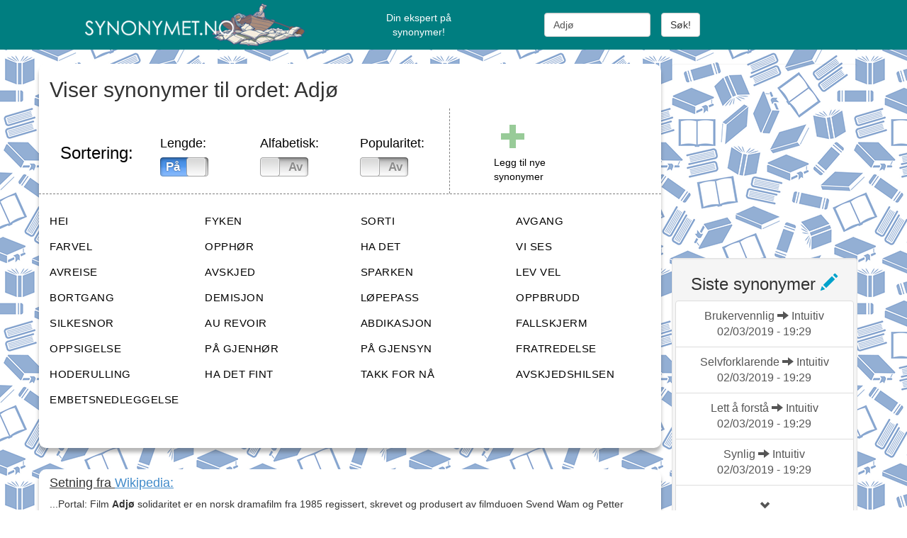

--- FILE ---
content_type: text/html; charset=UTF-8
request_url: https://www.synonymet.no/ordbok/adj%C3%B8/
body_size: 83513
content:
<!doctype html>

	<!--[if !IE]>

	<html class="no-js non-ie" lang="nb-NO"> <![endif]-->

	<!--[if IE 7 ]>

	<html class="no-js ie7" lang="nb-NO"> <![endif]-->

	<!--[if IE 8 ]>

	<html class="no-js ie8" lang="nb-NO"> <![endif]-->

	<!--[if IE 9 ]>

	<html class="no-js ie9" lang="nb-NO"> <![endif]-->

	<!--[if gt IE 9]><!-->

<html class="no-js" lang="nb-NO"> <!--<![endif]-->

<head>

<meta name="google-site-verification" content="Y2EpdZgdLptbdP5OERjnXTwmp2maVv1WrROrFd9w49g" />

<meta charset="UTF-8">

<meta http-equiv="X-UA-Compatible" content="IE=edge,chrome=1">


<meta name="description" content="Synonymer til Adjø | Synonymet.no"/>
<meta property="og:locale" content="nb_NO" />
<meta property="og:type" content="website" />
<meta property="og:title" content="Synonymet.no - Synonymer til adjø" />
<meta property="og:url" content="https://www.synonymet.no/ordbok/">
<meta property="og:site_name" content="Synonymet.no" /> 
<meta property="og:image" content="https://www.synonymet.no/wp-content/themes/sparkling-child/facebook1.jpg" />
		 
<meta name="viewport" content="width=device-width, initial-scale=1">

<title>Synonymer til Adjø | Synonymet.no - Synonym til tusener av ord | Synonymer på nett!</title>

<link rel="profile" href="http://gmpg.org/xfn/11">

<link rel="pingback" href="https://www.synonymet.no/xmlrpc.php">

<link rel=search href="https://www.synonymet.no/opensearch.xml" title="Søk etter synonymer" type="application/opensearchdescription+xml">



<!-- favicon -->






<!--[if IE]><![endif]-->



<link rel='dns-prefetch' href='//s0.wp.com' />
<link rel='dns-prefetch' href='//secure.gravatar.com' />
<link rel='dns-prefetch' href='//fonts.googleapis.com' />
<link rel='dns-prefetch' href='//s.w.org' />
<link rel="alternate" type="application/rss+xml" title="Synonymet.no - Synonym til tusener av ord &raquo; strøm" href="https://www.synonymet.no/feed/" />
<link rel="alternate" type="application/rss+xml" title="Synonymet.no - Synonym til tusener av ord &raquo; kommentarstrøm" href="https://www.synonymet.no/comments/feed/" />
		<script type="text/javascript">
			window._wpemojiSettings = {"baseUrl":"https:\/\/s.w.org\/images\/core\/emoji\/11.2.0\/72x72\/","ext":".png","svgUrl":"https:\/\/s.w.org\/images\/core\/emoji\/11.2.0\/svg\/","svgExt":".svg","source":{"concatemoji":"https:\/\/www.synonymet.no\/wp-includes\/js\/wp-emoji-release.min.js?ver=02da1169b7034ba7a8736d477024834e"}};
			!function(e,a,t){var n,r,o,i=a.createElement("canvas"),p=i.getContext&&i.getContext("2d");function s(e,t){var a=String.fromCharCode;p.clearRect(0,0,i.width,i.height),p.fillText(a.apply(this,e),0,0);e=i.toDataURL();return p.clearRect(0,0,i.width,i.height),p.fillText(a.apply(this,t),0,0),e===i.toDataURL()}function c(e){var t=a.createElement("script");t.src=e,t.defer=t.type="text/javascript",a.getElementsByTagName("head")[0].appendChild(t)}for(o=Array("flag","emoji"),t.supports={everything:!0,everythingExceptFlag:!0},r=0;r<o.length;r++)t.supports[o[r]]=function(e){if(!p||!p.fillText)return!1;switch(p.textBaseline="top",p.font="600 32px Arial",e){case"flag":return s([55356,56826,55356,56819],[55356,56826,8203,55356,56819])?!1:!s([55356,57332,56128,56423,56128,56418,56128,56421,56128,56430,56128,56423,56128,56447],[55356,57332,8203,56128,56423,8203,56128,56418,8203,56128,56421,8203,56128,56430,8203,56128,56423,8203,56128,56447]);case"emoji":return!s([55358,56760,9792,65039],[55358,56760,8203,9792,65039])}return!1}(o[r]),t.supports.everything=t.supports.everything&&t.supports[o[r]],"flag"!==o[r]&&(t.supports.everythingExceptFlag=t.supports.everythingExceptFlag&&t.supports[o[r]]);t.supports.everythingExceptFlag=t.supports.everythingExceptFlag&&!t.supports.flag,t.DOMReady=!1,t.readyCallback=function(){t.DOMReady=!0},t.supports.everything||(n=function(){t.readyCallback()},a.addEventListener?(a.addEventListener("DOMContentLoaded",n,!1),e.addEventListener("load",n,!1)):(e.attachEvent("onload",n),a.attachEvent("onreadystatechange",function(){"complete"===a.readyState&&t.readyCallback()})),(n=t.source||{}).concatemoji?c(n.concatemoji):n.wpemoji&&n.twemoji&&(c(n.twemoji),c(n.wpemoji)))}(window,document,window._wpemojiSettings);
		</script>
		<style type="text/css">
img.wp-smiley,
img.emoji {
	display: inline !important;
	border: none !important;
	box-shadow: none !important;
	height: 1em !important;
	width: 1em !important;
	margin: 0 .07em !important;
	vertical-align: -0.1em !important;
	background: none !important;
	padding: 0 !important;
}
</style>
	<link rel='stylesheet' id='wp-block-library-css'  href='https://www.synonymet.no/wp-includes/css/dist/block-library/style.min.css?ver=02da1169b7034ba7a8736d477024834e' type='text/css' media='all' />
<link rel='stylesheet' id='sparkling-bootstrap-css'  href='https://www.synonymet.no/wp-content/themes/sparkling/inc/css/bootstrap.min.css?ver=02da1169b7034ba7a8736d477024834e' type='text/css' media='all' />
<link rel='stylesheet' id='sparkling-icons-css'  href='https://www.synonymet.no/wp-content/themes/sparkling/inc/css/font-awesome.min.css?ver=02da1169b7034ba7a8736d477024834e' type='text/css' media='all' />
<link rel='stylesheet' id='sparkling-fonts-css'  href='//fonts.googleapis.com/css?family=Open+Sans%3A400italic%2C400%2C600%2C700%7CRoboto+Slab%3A400%2C300%2C700&#038;ver=02da1169b7034ba7a8736d477024834e' type='text/css' media='all' />
<link rel='stylesheet' id='sparkling-style-css'  href='https://www.synonymet.no/wp-content/themes/sparkling-child/style.css?ver=02da1169b7034ba7a8736d477024834e' type='text/css' media='all' />
<link rel='stylesheet' id='jetpack_css-css'  href='https://www.synonymet.no/wp-content/plugins/jetpack/css/jetpack.css?ver=3.3.6' type='text/css' media='all' />
<script type='text/javascript' src='https://www.synonymet.no/wp-includes/js/jquery/jquery.js?ver=1.12.4'></script>
<script type='text/javascript' src='https://www.synonymet.no/wp-includes/js/jquery/jquery-migrate.min.js?ver=1.4.1'></script>
<script type='text/javascript' src='https://www.synonymet.no/wp-content/themes/sparkling/inc/js/modernizr.min.js?ver=02da1169b7034ba7a8736d477024834e'></script>
<script type='text/javascript' src='https://www.synonymet.no/wp-content/themes/sparkling/inc/js/bootstrap.min.js?ver=02da1169b7034ba7a8736d477024834e'></script>
<script type='text/javascript' src='https://www.synonymet.no/wp-content/themes/sparkling/inc/js/functions.min.js?ver=02da1169b7034ba7a8736d477024834e'></script>
<link rel='https://api.w.org/' href='https://www.synonymet.no/wp-json/' />
<link rel="EditURI" type="application/rsd+xml" title="RSD" href="https://www.synonymet.no/xmlrpc.php?rsd" />
<link rel="wlwmanifest" type="application/wlwmanifest+xml" href="https://www.synonymet.no/wp-includes/wlwmanifest.xml" /> 

<link rel='shortlink' href='http://wp.me/P5waK2-9' />
<link rel="alternate" type="application/json+oembed" href="https://www.synonymet.no/wp-json/oembed/1.0/embed?url=https%3A%2F%2Fwww.synonymet.no%2Fordbok%2F" />
<link rel="alternate" type="text/xml+oembed" href="https://www.synonymet.no/wp-json/oembed/1.0/embed?url=https%3A%2F%2Fwww.synonymet.no%2Fordbok%2F&#038;format=xml" />
<style type='text/css'>img#wpstats{display:none}</style><style type="text/css"></style><script src="https://www.synonymet.no/wp-content/themes/sparkling-child/js/slider/jquery/iphone-style-checkboxes.js"></script><link rel="stylesheet" href="https://www.synonymet.no/wp-content/themes/sparkling-child/js/slider/style.css">


</head>



<body class="page-template-default page page-id-9">

	

	<div id="fb-root"></div>

	<script>(function(d, s, id) {

	  var js, fjs = d.getElementsByTagName(s)[0];

	  if (d.getElementById(id)) return;

	  js = d.createElement(s); js.id = id;

	  js.src = "//connect.facebook.net/nb_NO/sdk.js#xfbml=1&version=v2.0";

	  fjs.parentNode.insertBefore(js, fjs);

	}(document, 'script', 'facebook-jssdk'));</script>

	

	

<div id="page" class="hfeed site">



	<header id="masthead" class="site-header" role="banner">

		<nav class="top-header" role="navigation">

			<div class="container">

				<div class="row menuc">

		

													<script language="javascript">


								jQuery(document).ready(function(e) {

									jQuery('#mainform').submit(function() {
									    if (jQuery.trim(jQuery("#u").val()) === "") {
									        return false;
									    }
									});
									
										jQuery("html").click(function() {
				   jQuery("#div").hide();
				  });

								var ajaxurls = "https://www.synonymet.no/wp-admin/admin-ajax.php";
								var securitys = "240b3f9d69";
	
								jQuery("#div").hide();


								jQuery("#u").keyup(function(){
	
									if( jQuery("#u").val().length > 1 )
									{ 
						
							      jQuery.ajax({
							          url: ajaxurls,
							         	data : {action: "my_ordbok_callback", key : jQuery("#u").val(), securitys: securitys},
							          success:function(data) {
									
												if(data.length > 0)
												{ 
													if(data != "error")
													{
													if(jQuery("#u").val() != "none")
													{
													jQuery("#div").empty();
													jQuery("#div").fadeIn();
													jQuery("#div").append(data);
													}
													else
													{
													jQuery("#div").empty();	
													}

													}
												}
						
							          },
							          error: function(errorThrown){
			          
							          }
							      });

								}
								else if ( jQuery("#u").val().length === 0)
								{
									jQuery("#div").fadeOut();
								}
								});



								});
								
								
							
							 jQuery(document).ready(function(e) {
							 
								 jQuery(".morePop").click(function(e) {
									 e.preventDefault();
									var status = jQuery(this).data('status');
							 		var current = jQuery(this).data('current');
							 		current = parseInt(current);
									var factor = 5;
							 		if(status == "down")
									{ 
							 				jQuery("#popGroup a").slice( (current-1) * factor, current*factor).hide();
							 				jQuery("#popGroup a").slice(current*factor, (current+1) * factor).show();
											
							 				jQuery('#popDown').data('current', (current+1).toString() );
											jQuery('#popUp').data('current', (current).toString() );
											jQuery("#popUp").show();
											if(current == 3) { jQuery("#popDown").hide(); } 
									}
							 		if(status == "up")
									{ 
							 				jQuery("#popGroup a").slice( (current-1) * factor, current*factor).show();
							 				jQuery("#popGroup a").slice(current*factor, (current+1) * factor).hide();
							 				jQuery('#popDown').data('current', (current).toString() );
											jQuery('#popUp').data('current', (current-1).toString() );
											jQuery("#popDown").show();	
											if(current == 1) { jQuery("#popUp").hide(); } 	
									}		
											 

								 });
							 
								 jQuery(".more").click(function(e) {
									 e.preventDefault();
									var status = jQuery(this).data('status');
							 		var current = jQuery(this).data('current');
							 		current = parseInt(current);
									var factor = 4;
							 		if(status == "down")
									{ 
							 				jQuery("#sisteGroup a").slice( (current-1) * factor, current*factor).hide();
							 				jQuery("#sisteGroup a").slice(current*factor, (current+1) * factor).show();
											
							 				jQuery('#moreDown').data('current', (current+1).toString() );
											jQuery('#moreUp').data('current', (current).toString() );
											jQuery("#moreUp").show();
											if(current == 4) { jQuery("#moreDown").hide(); } 
									}
							 		if(status == "up")
									{ 
							 				jQuery("#sisteGroup a").slice( (current-1) * factor, current*factor).show();
							 				jQuery("#sisteGroup a").slice(current*factor, (current+1) * factor).hide();
							 				jQuery('#moreDown').data('current', (current).toString() );
											jQuery('#moreUp').data('current', (current-1).toString() );
											jQuery("#moreDown").show();	
											if(current == 1) { jQuery("#moreUp").hide(); } 	
									}		
											 

								 });
							 });	
									</script>
																	<script>
							 
							 function getCookie(cname) {
							     var name = cname + "=";
							     var ca = document.cookie.split(';');
							     for(var i=0; i<ca.length; i++) {
							         var c = ca[i];
							         while (c.charAt(0)==' ') c = c.substring(1);
							         if (c.indexOf(name) == 0) return c.substring(name.length, c.length);
							     }
							     return "";
							 }
						
							 function triggerAplha(sortHtml)
							 {
								 var sort = sortHtml;
								 var html = '';
								 for (var i in sort) {
									 html += sortHtml[i].html;
								 }
								 jQuery('#innholdet').html(html);
							 }
							 
							 			jQuery(document).ready(function(e) {
																	jQuery('.sort').iphoneStyle({ 
																		checkedLabel: 'På', 
																		uncheckedLabel: 'Av',
																	  onChange: function(elem, value) 
																		{
																					var type = elem.attr( "name" );
																					var status = elem.prop('checked');
																					var status = status.toString();
																					document.cookie = type+"="+status+";path=/";
																					if(type == 'alfa' && status == 'true')
																					{
																						if(	jQuery('#pop').prop('checked') ) { 
																							jQuery('#pop').click();
																							document.cookie = "pop=false;path=/"; 
																						 }
 																						if(	jQuery('#length').prop('checked') ) { 
 																							jQuery('#length').click();
 																							document.cookie = "length=false;path=/"; 
 																						 }
																						triggerAplha(sortHtml);
																						
																					}
																					if(type == 'pop' && status == 'true')
																					{
																						if(	jQuery('#alfa').prop('checked') ) { 

																							jQuery('#alfa').click(); 
																							document.cookie = "alfa=false;path=/"; 
																							}
																							if(	jQuery('#length').prop('checked') ) { 

																								jQuery('#length').click(); 
																								document.cookie = "length=false;path=/"; 
																								}
																							
																						triggerAplha(sortPopHtml);
																					}
																					if(type == 'length' && status == 'true')
																					{
																						if(	jQuery('#alfa').prop('checked') ) { 

																							jQuery('#alfa').click(); 
																							document.cookie = "alfa=false;path=/"; 
																						}
																						if(	jQuery('#pop').prop('checked') ) { 

																							jQuery('#pop').click(); 
																							document.cookie = "pop=false;path=/"; 
																						}
							
																						triggerAplha(oldHtml);
																					}
																					
																					if(!jQuery('#alfa').prop('checked') && !jQuery('#pop').prop('checked') && !jQuery('#length').prop('checked'))
																					{
																							jQuery('#length').click(); 
																							triggerAplha(oldHtml);
																							document.cookie = "alfa=false;path=/"; 
																							document.cookie = "pop=false;path=/"; 
																							document.cookie = "length=true;path=/"; 
																					}
													
																	  }
												
																							});
										
							  		});
									</script>
							 			
		
    <!-- Collect the nav links, forms, and other content for toggling -->
			<div class="col-md-4 col-xs-12 col-sm-6" id="colimage">
				<div id="logocenter">
					<a href="https://www.synonymet.no/" title="Synonymet.no &#8211; Synonym til tusener av ord"	rel="home"> 
						<img  class="img-responsive" id="headerlogo" src="https://www.synonymet.no/wp-content/uploads/2014/12/logoweb.png" alt="Logo" >	</a>
				</div>
			</div>
			<div class="col-md-3 hidden-xs hidden-sm">
				<p id="headertext">Din ekspert på<br> synonymer!</p>
			</div>	

	
	<div class="col-md-4 col-xs-12 col-sm-6">
		<div id="menuform">
      <form class="navbar-form" role="search" action="https://www.synonymet.no/" id="mainform" method="POST">
        
					<input type="search" class="form-control" name="b" id="u" placeholder="Ditt søkeord her!" value="Adjø" autocomplete="off"> 
   
			 <button type="submit" id="sokord" class="btn btn-default">Søk!</button>  <input type="hidden" id="sokets" name="sokets" value="c7534af093" /><input type="hidden" name="_wp_http_referer" value="/ordbok/adj%C3%B8/" />

     	 </form>
		
				 <div id="div" style="display:none;"></div>
			 </div>
   </div>
	 
	 <div class="col-md-1 hidden-xs hidden-sm">
		 <div class="fb-share-button" data-href="https://www.synonymet.no:443/ordbok/adj%C3%B8/" data-layout="button"></div>
		 </div>


		    </div>

		  </div>

		</nav><!-- .site-navigation -->

	</header><!-- #masthead -->



	<div id="content" class="site-content">



		<div class="container main-content-area">

			<div class="row">

				<div class="main-content-inner col-sm-12 col-md-9  ">

					<div class="row" >

						<div class="col-md-12 sokBg" >
	<div id="primary" class="content-area">

		<main id="main" class="site-main" role="main">

			
				

<div class="post-inner-content" >
<article id="post-9" class="post-9 page type-page status-publish hentry">
	<header class="entry-header page-header">
		<h2 class="entry-title">Viser synonymer til ordet: Adjø		
		</h2>
	</header><!-- .entry-header -->

	<div class="entry-content">
		<div class="col-md-8  black-text sorting">
								<div id="sort" class="row">
									<div class="col-md-3 col-xs-12 col-sm-3">
										<h3>Sortering:</h3>
									</div>
											<div class="col-md-3 col-xs-12 col-sm-3">
									<h4>Lengde:</h4>
									<input class="sort" type="checkbox" checked="true" id="length" name="length">
									</div>										
									<div class="col-md-3 col-xs-12 col-sm-3">
							<h4>Alfabetisk:</h4>
							<input class="sort" type="checkbox"id="alfa" name="alfa">
							</div>
									<div class="col-md-3 col-xs-12 col-sm-3">
							<h4>Popularitet:</h4>
							<input class="sort" type="checkbox"id="pop" name="pop">
							</div>
					 </div>
					</div><div class="col-md-4  black-text">
												<div class="row redigering">
													<div class="col-md-5 col-md-offset-2">
															<h1 id="leggertil" data-ord="adjø" class="leggtil glyphicon glyphicon-plus"></h1>
															<p>Legg til nye synonymer</p>
													</div>
											</div>
										</div>
								<div class="row">
									<div class="col-md-12" style="margin-bottom:20px; border-bottom:1px dashed gray;"></div> 
								</div><div class="row" id="innholdet" ><div class="col-md-3 col-xs-12 col-sm-4 innh " style="word-wrap:break-word;"><h5 style="color:black; letter-spacing:0.5px; font-size:15px;"><A style="color:black; font-family:Arial, Helvetica, sans-serif;" href="https://www.synonymet.no/ordbok/hei">HEI</a></h5></div><div class="col-md-3 col-xs-12 col-sm-4 innh " style="word-wrap:break-word;"><h5 style="color:black; letter-spacing:0.5px; font-size:15px;"><A style="color:black; font-family:Arial, Helvetica, sans-serif;" href="https://www.synonymet.no/ordbok/fyken">FYKEN</a></h5></div><div class="col-md-3 col-xs-12 col-sm-4 innh " style="word-wrap:break-word;"><h5 style="color:black; letter-spacing:0.5px; font-size:15px;"><A style="color:black; font-family:Arial, Helvetica, sans-serif;" href="https://www.synonymet.no/ordbok/sorti">SORTI</a></h5></div><div class="col-md-3 col-xs-12 col-sm-4 innh " style="word-wrap:break-word;"><h5 style="color:black; letter-spacing:0.5px; font-size:15px;"><A style="color:black; font-family:Arial, Helvetica, sans-serif;" href="https://www.synonymet.no/ordbok/avgang">AVGANG</a></h5></div><div class="col-md-3 col-xs-12 col-sm-4 innh " style="word-wrap:break-word;"><h5 style="color:black; letter-spacing:0.5px; font-size:15px;"><A style="color:black; font-family:Arial, Helvetica, sans-serif;" href="https://www.synonymet.no/ordbok/farvel">FARVEL</a></h5></div><div class="col-md-3 col-xs-12 col-sm-4 innh " style="word-wrap:break-word;"><h5 style="color:black; letter-spacing:0.5px; font-size:15px;"><A style="color:black; font-family:Arial, Helvetica, sans-serif;" href="https://www.synonymet.no/ordbok/opph%C3%B8r">OPPHØR</a></h5></div><div class="col-md-3 col-xs-12 col-sm-4 innh " style="word-wrap:break-word;"><h5 style="color:black; letter-spacing:0.5px; font-size:15px;"><A style="color:black; font-family:Arial, Helvetica, sans-serif;" href="https://www.synonymet.no/ordbok/ha+det">HA DET</a></h5></div><div class="col-md-3 col-xs-12 col-sm-4 innh " style="word-wrap:break-word;"><h5 style="color:black; letter-spacing:0.5px; font-size:15px;"><A style="color:black; font-family:Arial, Helvetica, sans-serif;" href="https://www.synonymet.no/ordbok/vi+ses">VI SES</a></h5></div><div class="col-md-3 col-xs-12 col-sm-4 innh " style="word-wrap:break-word;"><h5 style="color:black; letter-spacing:0.5px; font-size:15px;"><A style="color:black; font-family:Arial, Helvetica, sans-serif;" href="https://www.synonymet.no/ordbok/avreise">AVREISE</a></h5></div><div class="col-md-3 col-xs-12 col-sm-4 innh " style="word-wrap:break-word;"><h5 style="color:black; letter-spacing:0.5px; font-size:15px;"><A style="color:black; font-family:Arial, Helvetica, sans-serif;" href="https://www.synonymet.no/ordbok/avskjed">AVSKJED</a></h5></div><div class="col-md-3 col-xs-12 col-sm-4 innh " style="word-wrap:break-word;"><h5 style="color:black; letter-spacing:0.5px; font-size:15px;"><A style="color:black; font-family:Arial, Helvetica, sans-serif;" href="https://www.synonymet.no/ordbok/sparken">SPARKEN</a></h5></div><div class="col-md-3 col-xs-12 col-sm-4 innh " style="word-wrap:break-word;"><h5 style="color:black; letter-spacing:0.5px; font-size:15px;"><A style="color:black; font-family:Arial, Helvetica, sans-serif;" href="https://www.synonymet.no/ordbok/lev+vel">LEV VEL</a></h5></div><div class="col-md-3 col-xs-12 col-sm-4 innh " style="word-wrap:break-word;"><h5 style="color:black; letter-spacing:0.5px; font-size:15px;"><A style="color:black; font-family:Arial, Helvetica, sans-serif;" href="https://www.synonymet.no/ordbok/bortgang">BORTGANG</a></h5></div><div class="col-md-3 col-xs-12 col-sm-4 innh " style="word-wrap:break-word;"><h5 style="color:black; letter-spacing:0.5px; font-size:15px;"><A style="color:black; font-family:Arial, Helvetica, sans-serif;" href="https://www.synonymet.no/ordbok/demisjon">DEMISJON</a></h5></div><div class="col-md-3 col-xs-12 col-sm-4 innh " style="word-wrap:break-word;"><h5 style="color:black; letter-spacing:0.5px; font-size:15px;"><A style="color:black; font-family:Arial, Helvetica, sans-serif;" href="https://www.synonymet.no/ordbok/l%C3%B8pepass">LØPEPASS</a></h5></div><div class="col-md-3 col-xs-12 col-sm-4 innh " style="word-wrap:break-word;"><h5 style="color:black; letter-spacing:0.5px; font-size:15px;"><A style="color:black; font-family:Arial, Helvetica, sans-serif;" href="https://www.synonymet.no/ordbok/oppbrudd">OPPBRUDD</a></h5></div><div class="col-md-3 col-xs-12 col-sm-4 innh " style="word-wrap:break-word;"><h5 style="color:black; letter-spacing:0.5px; font-size:15px;"><A style="color:black; font-family:Arial, Helvetica, sans-serif;" href="https://www.synonymet.no/ordbok/silkesnor">SILKESNOR</a></h5></div><div class="col-md-3 col-xs-12 col-sm-4 innh " style="word-wrap:break-word;"><h5 style="color:black; letter-spacing:0.5px; font-size:15px;"><A style="color:black; font-family:Arial, Helvetica, sans-serif;" href="https://www.synonymet.no/ordbok/au+revoir">AU REVOIR</a></h5></div><div class="col-md-3 col-xs-12 col-sm-4 innh " style="word-wrap:break-word;"><h5 style="color:black; letter-spacing:0.5px; font-size:15px;"><A style="color:black; font-family:Arial, Helvetica, sans-serif;" href="https://www.synonymet.no/ordbok/abdikasjon">ABDIKASJON</a></h5></div><div class="col-md-3 col-xs-12 col-sm-4 innh " style="word-wrap:break-word;"><h5 style="color:black; letter-spacing:0.5px; font-size:15px;"><A style="color:black; font-family:Arial, Helvetica, sans-serif;" href="https://www.synonymet.no/ordbok/fallskjerm">FALLSKJERM</a></h5></div><div class="col-md-3 col-xs-12 col-sm-4 innh " style="word-wrap:break-word;"><h5 style="color:black; letter-spacing:0.5px; font-size:15px;"><A style="color:black; font-family:Arial, Helvetica, sans-serif;" href="https://www.synonymet.no/ordbok/oppsigelse">OPPSIGELSE</a></h5></div><div class="col-md-3 col-xs-12 col-sm-4 innh " style="word-wrap:break-word;"><h5 style="color:black; letter-spacing:0.5px; font-size:15px;"><A style="color:black; font-family:Arial, Helvetica, sans-serif;" href="https://www.synonymet.no/ordbok/p%C3%A5+gjenh%C3%B8r">PÅ GJENHØR</a></h5></div><div class="col-md-3 col-xs-12 col-sm-4 innh " style="word-wrap:break-word;"><h5 style="color:black; letter-spacing:0.5px; font-size:15px;"><A style="color:black; font-family:Arial, Helvetica, sans-serif;" href="https://www.synonymet.no/ordbok/p%C3%A5+gjensyn">PÅ GJENSYN</a></h5></div><div class="col-md-3 col-xs-12 col-sm-4 innh " style="word-wrap:break-word;"><h5 style="color:black; letter-spacing:0.5px; font-size:15px;"><A style="color:black; font-family:Arial, Helvetica, sans-serif;" href="https://www.synonymet.no/ordbok/fratredelse">FRATREDELSE</a></h5></div><div class="col-md-3 col-xs-12 col-sm-4 innh " style="word-wrap:break-word;"><h5 style="color:black; letter-spacing:0.5px; font-size:15px;"><A style="color:black; font-family:Arial, Helvetica, sans-serif;" href="https://www.synonymet.no/ordbok/hoderulling">HODERULLING</a></h5></div><div class="col-md-3 col-xs-12 col-sm-4 innh " style="word-wrap:break-word;"><h5 style="color:black; letter-spacing:0.5px; font-size:15px;"><A style="color:black; font-family:Arial, Helvetica, sans-serif;" href="https://www.synonymet.no/ordbok/ha+det+fint">HA DET FINT</a></h5></div><div class="col-md-3 col-xs-12 col-sm-4 innh " style="word-wrap:break-word;"><h5 style="color:black; letter-spacing:0.5px; font-size:15px;"><A style="color:black; font-family:Arial, Helvetica, sans-serif;" href="https://www.synonymet.no/ordbok/takk+for+n%C3%A5">TAKK FOR NÅ</a></h5></div><div class="col-md-3 col-xs-12 col-sm-4 innh " style="word-wrap:break-word;"><h5 style="color:black; letter-spacing:0.5px; font-size:15px;"><A style="color:black; font-family:Arial, Helvetica, sans-serif;" href="https://www.synonymet.no/ordbok/avskjedshilsen">AVSKJEDSHILSEN</a></h5></div><div class="col-md-3 col-xs-12 col-sm-4 innh " style="word-wrap:break-word;"><h5 style="color:black; letter-spacing:0.5px; font-size:15px;"><A style="color:black; font-family:Arial, Helvetica, sans-serif;" href="https://www.synonymet.no/ordbok/embetsnedleggelse">EMBETSNEDLEGGELSE</a></h5></div><script language="javascript"> 
			
			function MySort(alphabet)
			{
			    return function(a, b) {
			        var index_a = alphabet.indexOf(a.ord[0]),
			        index_b = alphabet.indexOf(b.ord[0]);

			        if (index_a === index_b) {
			            // same first character, sort regular
			            if (a.ord < b.ord) {
			                return -1;
			            } else if (a.ord > b.ord) {
			                return 1;
			            }
			            return 0;
			        } else {
			            return index_a - index_b;
			        }
			    }
			}

			var sortHtml = [{ord:"hei",pop:12,html:"<div class='col-md-3 col-xs-12 col-sm-4 innh ' style='word-wrap:break-word;'><h5 style='color:black; letter-spacing:0.5px; font-size:15px;'><A style='color:black; font-family:Arial, Helvetica, sans-serif;' href='https://www.synonymet.no/ordbok/hei'>HEI</a></h5></div>"},{ord:"fyken",pop:19,html:"<div class='col-md-3 col-xs-12 col-sm-4 innh ' style='word-wrap:break-word;'><h5 style='color:black; letter-spacing:0.5px; font-size:15px;'><A style='color:black; font-family:Arial, Helvetica, sans-serif;' href='https://www.synonymet.no/ordbok/fyken'>FYKEN</a></h5></div>"},{ord:"sorti",pop:19,html:"<div class='col-md-3 col-xs-12 col-sm-4 innh ' style='word-wrap:break-word;'><h5 style='color:black; letter-spacing:0.5px; font-size:15px;'><A style='color:black; font-family:Arial, Helvetica, sans-serif;' href='https://www.synonymet.no/ordbok/sorti'>SORTI</a></h5></div>"},{ord:"avgang",pop:19,html:"<div class='col-md-3 col-xs-12 col-sm-4 innh ' style='word-wrap:break-word;'><h5 style='color:black; letter-spacing:0.5px; font-size:15px;'><A style='color:black; font-family:Arial, Helvetica, sans-serif;' href='https://www.synonymet.no/ordbok/avgang'>AVGANG</a></h5></div>"},{ord:"farvel",pop:31,html:"<div class='col-md-3 col-xs-12 col-sm-4 innh ' style='word-wrap:break-word;'><h5 style='color:black; letter-spacing:0.5px; font-size:15px;'><A style='color:black; font-family:Arial, Helvetica, sans-serif;' href='https://www.synonymet.no/ordbok/farvel'>FARVEL</a></h5></div>"},{ord:"opphør",pop:44,html:"<div class='col-md-3 col-xs-12 col-sm-4 innh ' style='word-wrap:break-word;'><h5 style='color:black; letter-spacing:0.5px; font-size:15px;'><A style='color:black; font-family:Arial, Helvetica, sans-serif;' href='https://www.synonymet.no/ordbok/opph%C3%B8r'>OPPHØR</a></h5></div>"},{ord:"ha det",pop:12,html:"<div class='col-md-3 col-xs-12 col-sm-4 innh ' style='word-wrap:break-word;'><h5 style='color:black; letter-spacing:0.5px; font-size:15px;'><A style='color:black; font-family:Arial, Helvetica, sans-serif;' href='https://www.synonymet.no/ordbok/ha+det'>HA DET</a></h5></div>"},{ord:"vi ses",pop:12,html:"<div class='col-md-3 col-xs-12 col-sm-4 innh ' style='word-wrap:break-word;'><h5 style='color:black; letter-spacing:0.5px; font-size:15px;'><A style='color:black; font-family:Arial, Helvetica, sans-serif;' href='https://www.synonymet.no/ordbok/vi+ses'>VI SES</a></h5></div>"},{ord:"avreise",pop:19,html:"<div class='col-md-3 col-xs-12 col-sm-4 innh ' style='word-wrap:break-word;'><h5 style='color:black; letter-spacing:0.5px; font-size:15px;'><A style='color:black; font-family:Arial, Helvetica, sans-serif;' href='https://www.synonymet.no/ordbok/avreise'>AVREISE</a></h5></div>"},{ord:"avskjed",pop:45,html:"<div class='col-md-3 col-xs-12 col-sm-4 innh ' style='word-wrap:break-word;'><h5 style='color:black; letter-spacing:0.5px; font-size:15px;'><A style='color:black; font-family:Arial, Helvetica, sans-serif;' href='https://www.synonymet.no/ordbok/avskjed'>AVSKJED</a></h5></div>"},{ord:"sparken",pop:19,html:"<div class='col-md-3 col-xs-12 col-sm-4 innh ' style='word-wrap:break-word;'><h5 style='color:black; letter-spacing:0.5px; font-size:15px;'><A style='color:black; font-family:Arial, Helvetica, sans-serif;' href='https://www.synonymet.no/ordbok/sparken'>SPARKEN</a></h5></div>"},{ord:"lev vel",pop:12,html:"<div class='col-md-3 col-xs-12 col-sm-4 innh ' style='word-wrap:break-word;'><h5 style='color:black; letter-spacing:0.5px; font-size:15px;'><A style='color:black; font-family:Arial, Helvetica, sans-serif;' href='https://www.synonymet.no/ordbok/lev+vel'>LEV VEL</a></h5></div>"},{ord:"bortgang",pop:19,html:"<div class='col-md-3 col-xs-12 col-sm-4 innh ' style='word-wrap:break-word;'><h5 style='color:black; letter-spacing:0.5px; font-size:15px;'><A style='color:black; font-family:Arial, Helvetica, sans-serif;' href='https://www.synonymet.no/ordbok/bortgang'>BORTGANG</a></h5></div>"},{ord:"demisjon",pop:19,html:"<div class='col-md-3 col-xs-12 col-sm-4 innh ' style='word-wrap:break-word;'><h5 style='color:black; letter-spacing:0.5px; font-size:15px;'><A style='color:black; font-family:Arial, Helvetica, sans-serif;' href='https://www.synonymet.no/ordbok/demisjon'>DEMISJON</a></h5></div>"},{ord:"løpepass",pop:32,html:"<div class='col-md-3 col-xs-12 col-sm-4 innh ' style='word-wrap:break-word;'><h5 style='color:black; letter-spacing:0.5px; font-size:15px;'><A style='color:black; font-family:Arial, Helvetica, sans-serif;' href='https://www.synonymet.no/ordbok/l%C3%B8pepass'>LØPEPASS</a></h5></div>"},{ord:"oppbrudd",pop:19,html:"<div class='col-md-3 col-xs-12 col-sm-4 innh ' style='word-wrap:break-word;'><h5 style='color:black; letter-spacing:0.5px; font-size:15px;'><A style='color:black; font-family:Arial, Helvetica, sans-serif;' href='https://www.synonymet.no/ordbok/oppbrudd'>OPPBRUDD</a></h5></div>"},{ord:"silkesnor",pop:19,html:"<div class='col-md-3 col-xs-12 col-sm-4 innh ' style='word-wrap:break-word;'><h5 style='color:black; letter-spacing:0.5px; font-size:15px;'><A style='color:black; font-family:Arial, Helvetica, sans-serif;' href='https://www.synonymet.no/ordbok/silkesnor'>SILKESNOR</a></h5></div>"},{ord:"au revoir",pop:12,html:"<div class='col-md-3 col-xs-12 col-sm-4 innh ' style='word-wrap:break-word;'><h5 style='color:black; letter-spacing:0.5px; font-size:15px;'><A style='color:black; font-family:Arial, Helvetica, sans-serif;' href='https://www.synonymet.no/ordbok/au+revoir'>AU REVOIR</a></h5></div>"},{ord:"abdikasjon",pop:19,html:"<div class='col-md-3 col-xs-12 col-sm-4 innh ' style='word-wrap:break-word;'><h5 style='color:black; letter-spacing:0.5px; font-size:15px;'><A style='color:black; font-family:Arial, Helvetica, sans-serif;' href='https://www.synonymet.no/ordbok/abdikasjon'>ABDIKASJON</a></h5></div>"},{ord:"fallskjerm",pop:38,html:"<div class='col-md-3 col-xs-12 col-sm-4 innh ' style='word-wrap:break-word;'><h5 style='color:black; letter-spacing:0.5px; font-size:15px;'><A style='color:black; font-family:Arial, Helvetica, sans-serif;' href='https://www.synonymet.no/ordbok/fallskjerm'>FALLSKJERM</a></h5></div>"},{ord:"oppsigelse",pop:35,html:"<div class='col-md-3 col-xs-12 col-sm-4 innh ' style='word-wrap:break-word;'><h5 style='color:black; letter-spacing:0.5px; font-size:15px;'><A style='color:black; font-family:Arial, Helvetica, sans-serif;' href='https://www.synonymet.no/ordbok/oppsigelse'>OPPSIGELSE</a></h5></div>"},{ord:"på gjenhør",pop:12,html:"<div class='col-md-3 col-xs-12 col-sm-4 innh ' style='word-wrap:break-word;'><h5 style='color:black; letter-spacing:0.5px; font-size:15px;'><A style='color:black; font-family:Arial, Helvetica, sans-serif;' href='https://www.synonymet.no/ordbok/p%C3%A5+gjenh%C3%B8r'>PÅ GJENHØR</a></h5></div>"},{ord:"på gjensyn",pop:12,html:"<div class='col-md-3 col-xs-12 col-sm-4 innh ' style='word-wrap:break-word;'><h5 style='color:black; letter-spacing:0.5px; font-size:15px;'><A style='color:black; font-family:Arial, Helvetica, sans-serif;' href='https://www.synonymet.no/ordbok/p%C3%A5+gjensyn'>PÅ GJENSYN</a></h5></div>"},{ord:"fratredelse",pop:19,html:"<div class='col-md-3 col-xs-12 col-sm-4 innh ' style='word-wrap:break-word;'><h5 style='color:black; letter-spacing:0.5px; font-size:15px;'><A style='color:black; font-family:Arial, Helvetica, sans-serif;' href='https://www.synonymet.no/ordbok/fratredelse'>FRATREDELSE</a></h5></div>"},{ord:"hoderulling",pop:19,html:"<div class='col-md-3 col-xs-12 col-sm-4 innh ' style='word-wrap:break-word;'><h5 style='color:black; letter-spacing:0.5px; font-size:15px;'><A style='color:black; font-family:Arial, Helvetica, sans-serif;' href='https://www.synonymet.no/ordbok/hoderulling'>HODERULLING</a></h5></div>"},{ord:"ha det fint",pop:12,html:"<div class='col-md-3 col-xs-12 col-sm-4 innh ' style='word-wrap:break-word;'><h5 style='color:black; letter-spacing:0.5px; font-size:15px;'><A style='color:black; font-family:Arial, Helvetica, sans-serif;' href='https://www.synonymet.no/ordbok/ha+det+fint'>HA DET FINT</a></h5></div>"},{ord:"takk for nå",pop:12,html:"<div class='col-md-3 col-xs-12 col-sm-4 innh ' style='word-wrap:break-word;'><h5 style='color:black; letter-spacing:0.5px; font-size:15px;'><A style='color:black; font-family:Arial, Helvetica, sans-serif;' href='https://www.synonymet.no/ordbok/takk+for+n%C3%A5'>TAKK FOR NÅ</a></h5></div>"},{ord:"avskjedshilsen",pop:12,html:"<div class='col-md-3 col-xs-12 col-sm-4 innh ' style='word-wrap:break-word;'><h5 style='color:black; letter-spacing:0.5px; font-size:15px;'><A style='color:black; font-family:Arial, Helvetica, sans-serif;' href='https://www.synonymet.no/ordbok/avskjedshilsen'>AVSKJEDSHILSEN</a></h5></div>"},{ord:"embetsnedleggelse",pop:19,html:"<div class='col-md-3 col-xs-12 col-sm-4 innh ' style='word-wrap:break-word;'><h5 style='color:black; letter-spacing:0.5px; font-size:15px;'><A style='color:black; font-family:Arial, Helvetica, sans-serif;' href='https://www.synonymet.no/ordbok/embetsnedleggelse'>EMBETSNEDLEGGELSE</a></h5></div>"},];
			var sortPopHtml = [{ord:"hei",pop:12,html:"<div class='col-md-3 col-xs-12 col-sm-4 innh ' style='word-wrap:break-word;'><h5 style='color:black; letter-spacing:0.5px; font-size:15px;'><A style='color:black; font-family:Arial, Helvetica, sans-serif;' href='https://www.synonymet.no/ordbok/hei'>HEI</a></h5></div>"},{ord:"fyken",pop:19,html:"<div class='col-md-3 col-xs-12 col-sm-4 innh ' style='word-wrap:break-word;'><h5 style='color:black; letter-spacing:0.5px; font-size:15px;'><A style='color:black; font-family:Arial, Helvetica, sans-serif;' href='https://www.synonymet.no/ordbok/fyken'>FYKEN</a></h5></div>"},{ord:"sorti",pop:19,html:"<div class='col-md-3 col-xs-12 col-sm-4 innh ' style='word-wrap:break-word;'><h5 style='color:black; letter-spacing:0.5px; font-size:15px;'><A style='color:black; font-family:Arial, Helvetica, sans-serif;' href='https://www.synonymet.no/ordbok/sorti'>SORTI</a></h5></div>"},{ord:"avgang",pop:19,html:"<div class='col-md-3 col-xs-12 col-sm-4 innh ' style='word-wrap:break-word;'><h5 style='color:black; letter-spacing:0.5px; font-size:15px;'><A style='color:black; font-family:Arial, Helvetica, sans-serif;' href='https://www.synonymet.no/ordbok/avgang'>AVGANG</a></h5></div>"},{ord:"farvel",pop:31,html:"<div class='col-md-3 col-xs-12 col-sm-4 innh ' style='word-wrap:break-word;'><h5 style='color:black; letter-spacing:0.5px; font-size:15px;'><A style='color:black; font-family:Arial, Helvetica, sans-serif;' href='https://www.synonymet.no/ordbok/farvel'>FARVEL</a></h5></div>"},{ord:"opphør",pop:44,html:"<div class='col-md-3 col-xs-12 col-sm-4 innh ' style='word-wrap:break-word;'><h5 style='color:black; letter-spacing:0.5px; font-size:15px;'><A style='color:black; font-family:Arial, Helvetica, sans-serif;' href='https://www.synonymet.no/ordbok/opph%C3%B8r'>OPPHØR</a></h5></div>"},{ord:"ha det",pop:12,html:"<div class='col-md-3 col-xs-12 col-sm-4 innh ' style='word-wrap:break-word;'><h5 style='color:black; letter-spacing:0.5px; font-size:15px;'><A style='color:black; font-family:Arial, Helvetica, sans-serif;' href='https://www.synonymet.no/ordbok/ha+det'>HA DET</a></h5></div>"},{ord:"vi ses",pop:12,html:"<div class='col-md-3 col-xs-12 col-sm-4 innh ' style='word-wrap:break-word;'><h5 style='color:black; letter-spacing:0.5px; font-size:15px;'><A style='color:black; font-family:Arial, Helvetica, sans-serif;' href='https://www.synonymet.no/ordbok/vi+ses'>VI SES</a></h5></div>"},{ord:"avreise",pop:19,html:"<div class='col-md-3 col-xs-12 col-sm-4 innh ' style='word-wrap:break-word;'><h5 style='color:black; letter-spacing:0.5px; font-size:15px;'><A style='color:black; font-family:Arial, Helvetica, sans-serif;' href='https://www.synonymet.no/ordbok/avreise'>AVREISE</a></h5></div>"},{ord:"avskjed",pop:45,html:"<div class='col-md-3 col-xs-12 col-sm-4 innh ' style='word-wrap:break-word;'><h5 style='color:black; letter-spacing:0.5px; font-size:15px;'><A style='color:black; font-family:Arial, Helvetica, sans-serif;' href='https://www.synonymet.no/ordbok/avskjed'>AVSKJED</a></h5></div>"},{ord:"sparken",pop:19,html:"<div class='col-md-3 col-xs-12 col-sm-4 innh ' style='word-wrap:break-word;'><h5 style='color:black; letter-spacing:0.5px; font-size:15px;'><A style='color:black; font-family:Arial, Helvetica, sans-serif;' href='https://www.synonymet.no/ordbok/sparken'>SPARKEN</a></h5></div>"},{ord:"lev vel",pop:12,html:"<div class='col-md-3 col-xs-12 col-sm-4 innh ' style='word-wrap:break-word;'><h5 style='color:black; letter-spacing:0.5px; font-size:15px;'><A style='color:black; font-family:Arial, Helvetica, sans-serif;' href='https://www.synonymet.no/ordbok/lev+vel'>LEV VEL</a></h5></div>"},{ord:"bortgang",pop:19,html:"<div class='col-md-3 col-xs-12 col-sm-4 innh ' style='word-wrap:break-word;'><h5 style='color:black; letter-spacing:0.5px; font-size:15px;'><A style='color:black; font-family:Arial, Helvetica, sans-serif;' href='https://www.synonymet.no/ordbok/bortgang'>BORTGANG</a></h5></div>"},{ord:"demisjon",pop:19,html:"<div class='col-md-3 col-xs-12 col-sm-4 innh ' style='word-wrap:break-word;'><h5 style='color:black; letter-spacing:0.5px; font-size:15px;'><A style='color:black; font-family:Arial, Helvetica, sans-serif;' href='https://www.synonymet.no/ordbok/demisjon'>DEMISJON</a></h5></div>"},{ord:"løpepass",pop:32,html:"<div class='col-md-3 col-xs-12 col-sm-4 innh ' style='word-wrap:break-word;'><h5 style='color:black; letter-spacing:0.5px; font-size:15px;'><A style='color:black; font-family:Arial, Helvetica, sans-serif;' href='https://www.synonymet.no/ordbok/l%C3%B8pepass'>LØPEPASS</a></h5></div>"},{ord:"oppbrudd",pop:19,html:"<div class='col-md-3 col-xs-12 col-sm-4 innh ' style='word-wrap:break-word;'><h5 style='color:black; letter-spacing:0.5px; font-size:15px;'><A style='color:black; font-family:Arial, Helvetica, sans-serif;' href='https://www.synonymet.no/ordbok/oppbrudd'>OPPBRUDD</a></h5></div>"},{ord:"silkesnor",pop:19,html:"<div class='col-md-3 col-xs-12 col-sm-4 innh ' style='word-wrap:break-word;'><h5 style='color:black; letter-spacing:0.5px; font-size:15px;'><A style='color:black; font-family:Arial, Helvetica, sans-serif;' href='https://www.synonymet.no/ordbok/silkesnor'>SILKESNOR</a></h5></div>"},{ord:"au revoir",pop:12,html:"<div class='col-md-3 col-xs-12 col-sm-4 innh ' style='word-wrap:break-word;'><h5 style='color:black; letter-spacing:0.5px; font-size:15px;'><A style='color:black; font-family:Arial, Helvetica, sans-serif;' href='https://www.synonymet.no/ordbok/au+revoir'>AU REVOIR</a></h5></div>"},{ord:"abdikasjon",pop:19,html:"<div class='col-md-3 col-xs-12 col-sm-4 innh ' style='word-wrap:break-word;'><h5 style='color:black; letter-spacing:0.5px; font-size:15px;'><A style='color:black; font-family:Arial, Helvetica, sans-serif;' href='https://www.synonymet.no/ordbok/abdikasjon'>ABDIKASJON</a></h5></div>"},{ord:"fallskjerm",pop:38,html:"<div class='col-md-3 col-xs-12 col-sm-4 innh ' style='word-wrap:break-word;'><h5 style='color:black; letter-spacing:0.5px; font-size:15px;'><A style='color:black; font-family:Arial, Helvetica, sans-serif;' href='https://www.synonymet.no/ordbok/fallskjerm'>FALLSKJERM</a></h5></div>"},{ord:"oppsigelse",pop:35,html:"<div class='col-md-3 col-xs-12 col-sm-4 innh ' style='word-wrap:break-word;'><h5 style='color:black; letter-spacing:0.5px; font-size:15px;'><A style='color:black; font-family:Arial, Helvetica, sans-serif;' href='https://www.synonymet.no/ordbok/oppsigelse'>OPPSIGELSE</a></h5></div>"},{ord:"på gjenhør",pop:12,html:"<div class='col-md-3 col-xs-12 col-sm-4 innh ' style='word-wrap:break-word;'><h5 style='color:black; letter-spacing:0.5px; font-size:15px;'><A style='color:black; font-family:Arial, Helvetica, sans-serif;' href='https://www.synonymet.no/ordbok/p%C3%A5+gjenh%C3%B8r'>PÅ GJENHØR</a></h5></div>"},{ord:"på gjensyn",pop:12,html:"<div class='col-md-3 col-xs-12 col-sm-4 innh ' style='word-wrap:break-word;'><h5 style='color:black; letter-spacing:0.5px; font-size:15px;'><A style='color:black; font-family:Arial, Helvetica, sans-serif;' href='https://www.synonymet.no/ordbok/p%C3%A5+gjensyn'>PÅ GJENSYN</a></h5></div>"},{ord:"fratredelse",pop:19,html:"<div class='col-md-3 col-xs-12 col-sm-4 innh ' style='word-wrap:break-word;'><h5 style='color:black; letter-spacing:0.5px; font-size:15px;'><A style='color:black; font-family:Arial, Helvetica, sans-serif;' href='https://www.synonymet.no/ordbok/fratredelse'>FRATREDELSE</a></h5></div>"},{ord:"hoderulling",pop:19,html:"<div class='col-md-3 col-xs-12 col-sm-4 innh ' style='word-wrap:break-word;'><h5 style='color:black; letter-spacing:0.5px; font-size:15px;'><A style='color:black; font-family:Arial, Helvetica, sans-serif;' href='https://www.synonymet.no/ordbok/hoderulling'>HODERULLING</a></h5></div>"},{ord:"ha det fint",pop:12,html:"<div class='col-md-3 col-xs-12 col-sm-4 innh ' style='word-wrap:break-word;'><h5 style='color:black; letter-spacing:0.5px; font-size:15px;'><A style='color:black; font-family:Arial, Helvetica, sans-serif;' href='https://www.synonymet.no/ordbok/ha+det+fint'>HA DET FINT</a></h5></div>"},{ord:"takk for nå",pop:12,html:"<div class='col-md-3 col-xs-12 col-sm-4 innh ' style='word-wrap:break-word;'><h5 style='color:black; letter-spacing:0.5px; font-size:15px;'><A style='color:black; font-family:Arial, Helvetica, sans-serif;' href='https://www.synonymet.no/ordbok/takk+for+n%C3%A5'>TAKK FOR NÅ</a></h5></div>"},{ord:"avskjedshilsen",pop:12,html:"<div class='col-md-3 col-xs-12 col-sm-4 innh ' style='word-wrap:break-word;'><h5 style='color:black; letter-spacing:0.5px; font-size:15px;'><A style='color:black; font-family:Arial, Helvetica, sans-serif;' href='https://www.synonymet.no/ordbok/avskjedshilsen'>AVSKJEDSHILSEN</a></h5></div>"},{ord:"embetsnedleggelse",pop:19,html:"<div class='col-md-3 col-xs-12 col-sm-4 innh ' style='word-wrap:break-word;'><h5 style='color:black; letter-spacing:0.5px; font-size:15px;'><A style='color:black; font-family:Arial, Helvetica, sans-serif;' href='https://www.synonymet.no/ordbok/embetsnedleggelse'>EMBETSNEDLEGGELSE</a></h5></div>"},];
			var oldHtml = [{ord:"hei",pop:12,html:"<div class='col-md-3 col-xs-12 col-sm-4 innh ' style='word-wrap:break-word;'><h5 style='color:black; letter-spacing:0.5px; font-size:15px;'><A style='color:black; font-family:Arial, Helvetica, sans-serif;' href='https://www.synonymet.no/ordbok/hei'>HEI</a></h5></div>"},{ord:"fyken",pop:19,html:"<div class='col-md-3 col-xs-12 col-sm-4 innh ' style='word-wrap:break-word;'><h5 style='color:black; letter-spacing:0.5px; font-size:15px;'><A style='color:black; font-family:Arial, Helvetica, sans-serif;' href='https://www.synonymet.no/ordbok/fyken'>FYKEN</a></h5></div>"},{ord:"sorti",pop:19,html:"<div class='col-md-3 col-xs-12 col-sm-4 innh ' style='word-wrap:break-word;'><h5 style='color:black; letter-spacing:0.5px; font-size:15px;'><A style='color:black; font-family:Arial, Helvetica, sans-serif;' href='https://www.synonymet.no/ordbok/sorti'>SORTI</a></h5></div>"},{ord:"avgang",pop:19,html:"<div class='col-md-3 col-xs-12 col-sm-4 innh ' style='word-wrap:break-word;'><h5 style='color:black; letter-spacing:0.5px; font-size:15px;'><A style='color:black; font-family:Arial, Helvetica, sans-serif;' href='https://www.synonymet.no/ordbok/avgang'>AVGANG</a></h5></div>"},{ord:"farvel",pop:31,html:"<div class='col-md-3 col-xs-12 col-sm-4 innh ' style='word-wrap:break-word;'><h5 style='color:black; letter-spacing:0.5px; font-size:15px;'><A style='color:black; font-family:Arial, Helvetica, sans-serif;' href='https://www.synonymet.no/ordbok/farvel'>FARVEL</a></h5></div>"},{ord:"opphør",pop:44,html:"<div class='col-md-3 col-xs-12 col-sm-4 innh ' style='word-wrap:break-word;'><h5 style='color:black; letter-spacing:0.5px; font-size:15px;'><A style='color:black; font-family:Arial, Helvetica, sans-serif;' href='https://www.synonymet.no/ordbok/opph%C3%B8r'>OPPHØR</a></h5></div>"},{ord:"ha det",pop:12,html:"<div class='col-md-3 col-xs-12 col-sm-4 innh ' style='word-wrap:break-word;'><h5 style='color:black; letter-spacing:0.5px; font-size:15px;'><A style='color:black; font-family:Arial, Helvetica, sans-serif;' href='https://www.synonymet.no/ordbok/ha+det'>HA DET</a></h5></div>"},{ord:"vi ses",pop:12,html:"<div class='col-md-3 col-xs-12 col-sm-4 innh ' style='word-wrap:break-word;'><h5 style='color:black; letter-spacing:0.5px; font-size:15px;'><A style='color:black; font-family:Arial, Helvetica, sans-serif;' href='https://www.synonymet.no/ordbok/vi+ses'>VI SES</a></h5></div>"},{ord:"avreise",pop:19,html:"<div class='col-md-3 col-xs-12 col-sm-4 innh ' style='word-wrap:break-word;'><h5 style='color:black; letter-spacing:0.5px; font-size:15px;'><A style='color:black; font-family:Arial, Helvetica, sans-serif;' href='https://www.synonymet.no/ordbok/avreise'>AVREISE</a></h5></div>"},{ord:"avskjed",pop:45,html:"<div class='col-md-3 col-xs-12 col-sm-4 innh ' style='word-wrap:break-word;'><h5 style='color:black; letter-spacing:0.5px; font-size:15px;'><A style='color:black; font-family:Arial, Helvetica, sans-serif;' href='https://www.synonymet.no/ordbok/avskjed'>AVSKJED</a></h5></div>"},{ord:"sparken",pop:19,html:"<div class='col-md-3 col-xs-12 col-sm-4 innh ' style='word-wrap:break-word;'><h5 style='color:black; letter-spacing:0.5px; font-size:15px;'><A style='color:black; font-family:Arial, Helvetica, sans-serif;' href='https://www.synonymet.no/ordbok/sparken'>SPARKEN</a></h5></div>"},{ord:"lev vel",pop:12,html:"<div class='col-md-3 col-xs-12 col-sm-4 innh ' style='word-wrap:break-word;'><h5 style='color:black; letter-spacing:0.5px; font-size:15px;'><A style='color:black; font-family:Arial, Helvetica, sans-serif;' href='https://www.synonymet.no/ordbok/lev+vel'>LEV VEL</a></h5></div>"},{ord:"bortgang",pop:19,html:"<div class='col-md-3 col-xs-12 col-sm-4 innh ' style='word-wrap:break-word;'><h5 style='color:black; letter-spacing:0.5px; font-size:15px;'><A style='color:black; font-family:Arial, Helvetica, sans-serif;' href='https://www.synonymet.no/ordbok/bortgang'>BORTGANG</a></h5></div>"},{ord:"demisjon",pop:19,html:"<div class='col-md-3 col-xs-12 col-sm-4 innh ' style='word-wrap:break-word;'><h5 style='color:black; letter-spacing:0.5px; font-size:15px;'><A style='color:black; font-family:Arial, Helvetica, sans-serif;' href='https://www.synonymet.no/ordbok/demisjon'>DEMISJON</a></h5></div>"},{ord:"løpepass",pop:32,html:"<div class='col-md-3 col-xs-12 col-sm-4 innh ' style='word-wrap:break-word;'><h5 style='color:black; letter-spacing:0.5px; font-size:15px;'><A style='color:black; font-family:Arial, Helvetica, sans-serif;' href='https://www.synonymet.no/ordbok/l%C3%B8pepass'>LØPEPASS</a></h5></div>"},{ord:"oppbrudd",pop:19,html:"<div class='col-md-3 col-xs-12 col-sm-4 innh ' style='word-wrap:break-word;'><h5 style='color:black; letter-spacing:0.5px; font-size:15px;'><A style='color:black; font-family:Arial, Helvetica, sans-serif;' href='https://www.synonymet.no/ordbok/oppbrudd'>OPPBRUDD</a></h5></div>"},{ord:"silkesnor",pop:19,html:"<div class='col-md-3 col-xs-12 col-sm-4 innh ' style='word-wrap:break-word;'><h5 style='color:black; letter-spacing:0.5px; font-size:15px;'><A style='color:black; font-family:Arial, Helvetica, sans-serif;' href='https://www.synonymet.no/ordbok/silkesnor'>SILKESNOR</a></h5></div>"},{ord:"au revoir",pop:12,html:"<div class='col-md-3 col-xs-12 col-sm-4 innh ' style='word-wrap:break-word;'><h5 style='color:black; letter-spacing:0.5px; font-size:15px;'><A style='color:black; font-family:Arial, Helvetica, sans-serif;' href='https://www.synonymet.no/ordbok/au+revoir'>AU REVOIR</a></h5></div>"},{ord:"abdikasjon",pop:19,html:"<div class='col-md-3 col-xs-12 col-sm-4 innh ' style='word-wrap:break-word;'><h5 style='color:black; letter-spacing:0.5px; font-size:15px;'><A style='color:black; font-family:Arial, Helvetica, sans-serif;' href='https://www.synonymet.no/ordbok/abdikasjon'>ABDIKASJON</a></h5></div>"},{ord:"fallskjerm",pop:38,html:"<div class='col-md-3 col-xs-12 col-sm-4 innh ' style='word-wrap:break-word;'><h5 style='color:black; letter-spacing:0.5px; font-size:15px;'><A style='color:black; font-family:Arial, Helvetica, sans-serif;' href='https://www.synonymet.no/ordbok/fallskjerm'>FALLSKJERM</a></h5></div>"},{ord:"oppsigelse",pop:35,html:"<div class='col-md-3 col-xs-12 col-sm-4 innh ' style='word-wrap:break-word;'><h5 style='color:black; letter-spacing:0.5px; font-size:15px;'><A style='color:black; font-family:Arial, Helvetica, sans-serif;' href='https://www.synonymet.no/ordbok/oppsigelse'>OPPSIGELSE</a></h5></div>"},{ord:"på gjenhør",pop:12,html:"<div class='col-md-3 col-xs-12 col-sm-4 innh ' style='word-wrap:break-word;'><h5 style='color:black; letter-spacing:0.5px; font-size:15px;'><A style='color:black; font-family:Arial, Helvetica, sans-serif;' href='https://www.synonymet.no/ordbok/p%C3%A5+gjenh%C3%B8r'>PÅ GJENHØR</a></h5></div>"},{ord:"på gjensyn",pop:12,html:"<div class='col-md-3 col-xs-12 col-sm-4 innh ' style='word-wrap:break-word;'><h5 style='color:black; letter-spacing:0.5px; font-size:15px;'><A style='color:black; font-family:Arial, Helvetica, sans-serif;' href='https://www.synonymet.no/ordbok/p%C3%A5+gjensyn'>PÅ GJENSYN</a></h5></div>"},{ord:"fratredelse",pop:19,html:"<div class='col-md-3 col-xs-12 col-sm-4 innh ' style='word-wrap:break-word;'><h5 style='color:black; letter-spacing:0.5px; font-size:15px;'><A style='color:black; font-family:Arial, Helvetica, sans-serif;' href='https://www.synonymet.no/ordbok/fratredelse'>FRATREDELSE</a></h5></div>"},{ord:"hoderulling",pop:19,html:"<div class='col-md-3 col-xs-12 col-sm-4 innh ' style='word-wrap:break-word;'><h5 style='color:black; letter-spacing:0.5px; font-size:15px;'><A style='color:black; font-family:Arial, Helvetica, sans-serif;' href='https://www.synonymet.no/ordbok/hoderulling'>HODERULLING</a></h5></div>"},{ord:"ha det fint",pop:12,html:"<div class='col-md-3 col-xs-12 col-sm-4 innh ' style='word-wrap:break-word;'><h5 style='color:black; letter-spacing:0.5px; font-size:15px;'><A style='color:black; font-family:Arial, Helvetica, sans-serif;' href='https://www.synonymet.no/ordbok/ha+det+fint'>HA DET FINT</a></h5></div>"},{ord:"takk for nå",pop:12,html:"<div class='col-md-3 col-xs-12 col-sm-4 innh ' style='word-wrap:break-word;'><h5 style='color:black; letter-spacing:0.5px; font-size:15px;'><A style='color:black; font-family:Arial, Helvetica, sans-serif;' href='https://www.synonymet.no/ordbok/takk+for+n%C3%A5'>TAKK FOR NÅ</a></h5></div>"},{ord:"avskjedshilsen",pop:12,html:"<div class='col-md-3 col-xs-12 col-sm-4 innh ' style='word-wrap:break-word;'><h5 style='color:black; letter-spacing:0.5px; font-size:15px;'><A style='color:black; font-family:Arial, Helvetica, sans-serif;' href='https://www.synonymet.no/ordbok/avskjedshilsen'>AVSKJEDSHILSEN</a></h5></div>"},{ord:"embetsnedleggelse",pop:19,html:"<div class='col-md-3 col-xs-12 col-sm-4 innh ' style='word-wrap:break-word;'><h5 style='color:black; letter-spacing:0.5px; font-size:15px;'><A style='color:black; font-family:Arial, Helvetica, sans-serif;' href='https://www.synonymet.no/ordbok/embetsnedleggelse'>EMBETSNEDLEGGELSE</a></h5></div>"},];
			sorter = MySort("abcdeéfghijklmnopqrstuvwxyzæøåø*!@_.()#^&%-=+01234567989");
			sortHtml.sort(sorter);
			oldHtml.sort(function(a,b){
					 return a.ord.length - b.ord.length;
			});

			sortPopHtml.sort(function(a,b) {
			  return parseInt(b.pop,10) - parseInt(a.pop,10);
			});
			</script></div><script language="javascript">
function CSVToArray( strData, strDelimiter ){
        // Check to see if the delimiter is defined. If not,
        // then default to comma.
        strDelimiter = (strDelimiter || ",");

        // Create a regular expression to parse the CSV values.
        var objPattern = new RegExp(
            (
                // Delimiters.
                "(\\" + strDelimiter + "|\\r?\\n|\\r|^)" +

                // Quoted fields.
                "(?:\"([^\"]*(?:\"\"[^\"]*)*)\"|" +

                // Standard fields.
                "([^\"\\" + strDelimiter + "\\r\\n]*))"
            ),
            "gi"
            );


        // Create an array to hold our data. Give the array
        // a default empty first row.
        var arrData = [[]];

        // Create an array to hold our individual pattern
        // matching groups.
        var arrMatches = null;


        // Keep looping over the regular expression matches
        // until we can no longer find a match.
        while (arrMatches = objPattern.exec( strData )){

            // Get the delimiter that was found.
            var strMatchedDelimiter = arrMatches[ 1 ];

            // Check to see if the given delimiter has a length
            // (is not the start of string) and if it matches
            // field delimiter. If id does not, then we know
            // that this delimiter is a row delimiter.
            if (
                strMatchedDelimiter.length &&
                strMatchedDelimiter !== strDelimiter
                ){

                // Since we have reached a new row of data,
                // add an empty row to our data array.
                arrData.push( [] );

            }

            var strMatchedValue;

            // Now that we have our delimiter out of the way,
            // let's check to see which kind of value we
            // captured (quoted or unquoted).
            if (arrMatches[ 2 ]){

                // We found a quoted value. When we capture
                // this value, unescape any double quotes.
                strMatchedValue = arrMatches[ 2 ].replace(
                    new RegExp( "\"\"", "g" ),
                    "\""
                    );

            } else {

                // We found a non-quoted value.
                strMatchedValue = arrMatches[ 3 ];

            }


            // Now that we have our value string, let's add
            // it to the data array.
            arrData[ arrData.length - 1 ].push( strMatchedValue );
        }

        // Return the parsed data.
        return( arrData );
    }

jQuery(document).ready(function(e) {

	jQuery( ".trekk" ).click(function() {
		jQuery("#modalfjernh4").text('Foreslå sletting av ordet"'+ jQuery(this).data('ord').toUpperCase() +'"');
	  jQuery('#hfireslett').text('Hvorfor ønsker du å slette dette ordet?');
		jQuery("#modalfjern #fjernknapp").data('ord',jQuery(this).data('ord'));
		jQuery("#modalfjern #fjernknapp").data('syn','true');
	 jQuery("#modalfjern").modal("show");
	});
	jQuery( document ).on( "click", ".trekkto", function() {
		jQuery("#modalfjernh4").text('Foreslå sletting av synonymet '+ jQuery(this).data('syn').toUpperCase() +' fra ordet '+jQuery(this).data('ord').toUpperCase());
		jQuery('#hfireslett').text('Hvorfor ønsker du å slette dette synonymet?');
		
		jQuery("#modalfjern #fjernknapp").data('ord',jQuery(this).data('ord'));
		jQuery("#modalfjern #fjernknapp").data('syn',jQuery(this).data('syn'));
	 jQuery("#modalfjern").modal("show");
	});
	
	jQuery( ".leggtil" ).click(function() {
		jQuery('#nyesyn').html('');
		var ord = jQuery(this).data('ord');		
	 jQuery("#modalleggtit").text('Foreslå nye synonymer for "'+ ord.toUpperCase() +'"');
		
	 jQuery("#modallegg").modal("show");
	 
	});
	jQuery('body').on('click', '.leggtilnytt', function(){
	    jQuery("#modalleggtilnytt").modal("show");
			 jQuery("#div").fadeOut();
			 
			 if(jQuery('#u').val())
			 { 
				 var ord = jQuery('#u').val(); 
			 }

			 	jQuery("#modalleggtilnytttit").text('Legge til synonymer for "'+ ord.toUpperCase() +'"');
				 jQuery("#nyttordknapp").data('ord', ord);
				 jQuery("#modalleggtilnytt").modal("show");
			 
	});
			jQuery('body').on('click', '.leggtilnyttfraside', function(){
				
					var ord = jQuery(this).data('ord');		
				 jQuery("#modalleggtilnytttit").text('Legge til synonymer for "'+ ord.toUpperCase() +'"');
				 jQuery("#nyttordknapp").data('ord', ord);
				 jQuery("#modalleggtilnytt").modal("show");
		});
		
		jQuery( ".leggtilliste" ).click(function() {
	
				var ord = jQuery(this).prev('.nyttord').val();
				
			 if(ord.indexOf(',') !== -1)
			 {
				 
				var arrayC = CSVToArray(ord, ',');
				 arrayC[0].forEach(function(entry) {
					jQuery('.nyesyn').append('<li class="liste">'+entry+'<span onclick="fjern(this)" class="glyphicon minus-liste glyphicon-minus"></span></li>');
				 });
				 jQuery(this).prev('.nyttord').val('');
			 }
			 else
			 {
				 if (/\S/.test(ord)) 
				 {					
				 	jQuery(this).prev('.nyttord').val('');
					jQuery('.nyesyn').append('<li class="liste">'+ord+'<span onclick="fjern(this)" class="glyphicon minus-liste glyphicon-minus"></span></li>');
				}
			}	
		});
	
	
		// Nye synonymer
		jQuery( "#nyesynknapp" ).click(function() {
			
			jQuery('.leggtilliste').click();
			var syno = '';
			jQuery("#modallegg .nyesyn .liste").each(function() {
		
			   syno = jQuery(this).text().replace(/,/g, '.') + ',' + syno;
			});
			syno = syno.slice(0,-1)
			var ord = jQuery('#leggertil').data('ord');
			
			if (/\S/.test(syno)) {
					leggTilOrd(syno, ord);
				}
				else
				{
					alert('Vennligst legg til noen synonymer.');
				}
		
		});
		// Nytt ord med synonymer
		jQuery( "#nyttordknapp" ).click(function() {
			
		jQuery('.leggtilliste').click();
			var syno = '';
			var hovedord = jQuery(this).data('ord');
			
			jQuery("#modalleggtilnytt .nyesyn .liste").each(function() {
		
			   syno = jQuery(this).text().replace(/,/g, '.') + ',' + syno;
			});
			syno = syno.slice(0,-1);
			
			if (/\S/.test(syno)) {
			  	nyttOrd(hovedord, syno);
			}
			else
			{
				alert('Vennligst legg til noen synonymer!');
			}
			
		
			//var id = jQuery('#leggertil').data('id');


		});
		// Fjern ord som enten er hovedord eller synonym
		jQuery( "#fjernknapp" ).click(function() {
			
				var grunn = jQuery('#hvorfor').val();
				if(jQuery(this).data('syn') == 'true')
				{
					fjernOrd(jQuery(this).data('ord'), grunn, true );
				}
				else
				{
					var syn = jQuery(this).data('syn');
					var ord = jQuery(this).data('ord');
					
					fjernOrd(ord, grunn, syn);
				}

		});
		
		});
		
		function fjern(denne)
		{
			jQuery(denne).parents('.liste').remove();
		}
		

		function nyttOrd(hovedord, syn)
		{
			
			var ajaxurls = "https://www.synonymet.no/wp-admin/admin-ajax.php";
			var securitye = "ae17162fdd";
			
			jQuery.ajax({
		          url: ajaxurls,
		         	data : {action: "my_nyttord_callback", syn : syn, hovedord : hovedord, securitye: securitye},
		          success:function(data) {
								jQuery('.takk').fadeIn();
								setTimeout(function(){ jQuery('.takk').hide();  jQuery("#modalleggtilnytt").modal("hide"); },2000);
								jQuery('.liste').remove();
		          },
		          error: function(errorThrown){
          				alert('Det skjedde en feil. Vennligst trykk oppdater i nettleseren og prøv igjen!');
		          }
		      });
		}
		
		function leggTilOrd(syn, ord)
		{
			
			var ajaxurls = "https://www.synonymet.no/wp-admin/admin-ajax.php";
			var securityp = "0fd53628f6";

			jQuery.ajax({
		          url: ajaxurls,
		         	data : {action: "my_leggtil_callback", syn : syn, ord : ord, securityp: securityp},
		          success:function(data) {
								jQuery('.takk').fadeIn();
								setTimeout(function(){ jQuery('.takk').hide();  jQuery("#modallegg").modal("hide"); },2000);
								jQuery('.liste').remove();
		          },
		          error: function(errorThrown){
          			alert('Det skjedde en feil. Vennligst trykk oppdater i nettleseren og prøv igjen!');
		          }
		      });
		}
		function fjernOrd(ord, grunn, syn)
		{
			
			var ajaxurls = "https://www.synonymet.no/wp-admin/admin-ajax.php";
			var securityo = "b627a3546d";

			jQuery.ajax({
		          url: ajaxurls,
		         	data : {action: "my_fjern_callback", ord : ord, syn : syn, grunn : grunn, securityo: securityo},
		          success:function(data) {
								//alert(data);
								jQuery('.takk').fadeIn();
								setTimeout(function(){ jQuery('.takk').hide();  jQuery("#modalfjern").modal("hide"); },2000);
		          },
		          error: function(errorThrown){
          			alert('Det skjedde en feil. Vennligst trykk oppdater i nettleseren og prøv igjen!');
		          }
		      });
		}
		
	</script>			

			<div class="modal fade" id="modalfjern">
			  <div class="modal-dialog modal-vertical-centered">
			    <div class="modal-content">
			      <div class="modal-header">
			      
			        <h4 id="modalfjernh4" class="modal-title"> </h4>
			      </div>
			      <div class="modal-body">
			        <h4 id="hfireslett" style="color:red;"></h4>
							<select style="color:black; font-size:15px; margin:10px 10px 10px 10px;" id="hvorfor">
							  <option value="skrivefeil">Skrivefeil</option>
							  <option value="duplikat">Duplikat</option>
							  <option value="ikkesyn">Ikke et synonym</option>
								<option value="upassende">Upassende</option>
							</select>
			      </div>
			      <div class="modal-footer">
								<h4 class="takk" style="color:#ff5b5b; display:none;">Tusen takk for hjelpen! Endring er sendt til godkjenning.</h4>
							<p>Forespørsel vil bli sendt til administrator</p>
			        <button type="button" class="btn btn-default" data-ord="" data-syn="true" id="fjernknapp">Send!</button>
			        <button type="button" class="btn btn-primary" data-dismiss="modal">Lukk</button>
			      </div>
			    </div><!-- /.modal-content -->
			  </div><!-- /.modal-dialog -->
			</div><!-- /.modal -->
			
			<div class="modal fade" id="modallegg">
			  <div class="modal-dialog modal-vertical-centered">
			    <div class="modal-content">
			      <div class="modal-header">
		
			        <h4 id="modalleggtit" class="modal-title">Foreslå nye synonymer</h4>
							<p class="black-text" style="margin-top:10px; font-size:15px;">Trykk <span style="color:green;" class="glyphicon glyphicon-plus-sign"></span> mellom hvert synonym du skriver inn. Max 30 stk.<p>
			      </div>
			      <div class="modal-body">
							 <input type="text" class="nyttord" placeholder="Skriv synonym her!">  <button type="submit" class="leggtilliste btn btn-default"><span style="color:green;"  class="glyphicon glyphicon-plus-sign"></span></button><br>
							 <ul class="nyesyn"></ul>
			      </div>
			      <div class="modal-footer">
								<h4 class="takk" style="color:#ff5b5b; display:none;">Tusen takk for hjelpen! Endring er sendt til godkjenning.</h4>
							<p>Forespørsel vil bli sendt til administrator</p>
			        <button type="button" class="btn btn-success"  id="nyesynknapp">Send!</button>
			        <button type="button" class="btn btn-primary" data-dismiss="modal">Lukk</button>
			      </div>
			    </div><!-- /.modal-content -->
			  </div><!-- /.modal-dialog -->
			</div><!-- /.modal -->
			
			<div class="modal fade" id="modalleggtilnytt">
			  <div class="modal-dialog modal-vertical-centered">
			    <div class="modal-content">
			      <div class="modal-header">

			        <h4 id="modalleggtilnytttit" class="modal-title"></h4>
							</div>
				      <div class="modal-body">
							
								<p class="black-text" style="margin-top:10px; font-size:15px; ">Trykk <span style="color:green;" class="glyphicon glyphicon-plus-sign"></span> mellom hvert synonym du skriver inn.<p>
 						 <input type="text" class=" nyttord" placeholder="Skriv synonym her!">  
						 <button type="submit" class="leggtilliste btn btn-default"><span class="glyphicon glyphicon-plus-sign"></span></button><br>
 						 <ul class="nyesyn"></ul>
			      
			     
			      </div>
			      <div class="modal-footer">
									<h4 class="takk" style="color:#ff5b5b; display:none;">Tusen takk for hjelpen! Endring er sendt til godkjenning.</h4>
							<p>Forespørsel vil bli sendt til administrator</p>
			        <button type="button" class="btn btn-default"  id="nyttordknapp" >Send!</button>
			        <button type="button" class="btn btn-primary" data-dismiss="modal">Lukk</button>
			      </div>
			    </div><!-- /.modal-content -->
			  </div><!-- /.modal-dialog -->
			</div><!-- /.modal -->
		
		
			</div><!-- .entry-content -->
	</article><!-- #post-## -->
</div>
				
			
		</main><!-- #main -->
	</div><!-- #primary -->


</div>
</div>
<div class="row">
		<div class="col-md-12 lowbox">
				<h4 class="entry-title undtit"> Setning fra <a href="https://no.wikipedia.org/w/index.php?title=Spesial%3ASøk&profile=default&search=adj%C3%B8&fulltext=Search" target="_blank">Wikipedia:</a> </h3><p>...Portal: Film  <b>Adjø</b> solidaritet er en norsk dramafilm fra 1985 regissert, skrevet og produsert av filmduoen Svend Wam og Petter Vennerød. Hovedrollene spilles...</h4><h4 class="entry-title undtit"> Fakta om "Adjø"</h4><p>Adjø er 4 bokstaver langt.<br>Adjø inneholder 3 vokaler og 2 konsonanter.</p><p><b>Ord som ligner:</b> <a href="https://www.synonymet.no/ordbok/adam"  target="_blank">Adam</a>, <a href="https://www.synonymet.no/ordbok/adresseavisen"  target="_blank">Adresseavisen</a>, <a href="https://www.synonymet.no/ordbok/ad+omveier"  target="_blank">Ad omveier</a>, <a href="https://www.synonymet.no/ordbok/adaptere"  target="_blank">Adaptere</a>, <a href="https://www.synonymet.no/ordbok/addert"  target="_blank">Addert</a>, <a href="https://www.synonymet.no/ordbok/addisjon"  target="_blank">Addisjon</a>, <a href="https://www.synonymet.no/ordbok/adekvat"  target="_blank">Adekvat</a>, <a href="https://www.synonymet.no/ordbok/adel"  target="_blank">Adel</a>, <a href="https://www.synonymet.no/ordbok/adelig"  target="_blank">Adelig</a>, <a href="https://www.synonymet.no/ordbok/adept"  target="_blank">Adept</a>, <a href="https://www.synonymet.no/ordbok/adgang"  target="_blank">Adgang</a>, <a href="https://www.synonymet.no/ordbok/adipid"  target="_blank">Adipid</a>, <a href="https://www.synonymet.no/ordbok/adjunkt"  target="_blank">Adjunkt</a>, <a href="https://www.synonymet.no/ordbok/adle"  target="_blank">Adle</a>, <a href="https://www.synonymet.no/ordbok/adlyde"  target="_blank">Adlyde</a>, <a href="https://www.synonymet.no/ordbok/administrasjon"  target="_blank">Administrasjon</a>, <a href="https://www.synonymet.no/ordbok/administrere"  target="_blank">Administrere</a>, <a href="https://www.synonymet.no/ordbok/adressant"  target="_blank">Adressant</a>, <a href="https://www.synonymet.no/ordbok/adressat"  target="_blank">Adressat</a>, <a href="https://www.synonymet.no/ordbok/adresse"  target="_blank">Adresse</a>, <a href="https://www.synonymet.no/ordbok/adskillig"  target="_blank">Adskillig</a>, <a href="https://www.synonymet.no/ordbok/adskilt"  target="_blank">Adskilt</a>, <a href="https://www.synonymet.no/ordbok/advare"  target="_blank">Advare</a>, <a href="https://www.synonymet.no/ordbok/advarsel"  target="_blank">Advarsel</a>, <a href="https://www.synonymet.no/ordbok/advokat"  target="_blank">Advokat</a></p><br><p>Slå opp "adjø" i</b><a href="https://ordbok.uib.no/perl/ordbok.cgi?OPP=adj%C3%B8&bokmaal=+&ordbok=begge"  target="_blank"> ordboka</a>	eller søk på <a href="https://www.google.com/search?q=adjø">google</a></p>		</div>
</div>
</div>

	<div id="secondary" class="widget-area col-sm-12 col-md-3" role="complementary">

						<aside id="text-4" class="widget widget_text"><div class="well">			<div class="textwidget"><script async src="//pagead2.googlesyndication.com/pagead/js/adsbygoogle.js"></script>
<!-- synonymet2 -->
<ins class="adsbygoogle"
     style="display:inline-block;width:300px;height:250px"
     data-ad-client="ca-pub-5492204506705033"
     data-ad-slot="4822642509"></ins>
<script>
(adsbygoogle = window.adsbygoogle || []).push({});
</script>
	 </div>
		</div></aside><aside id="text-2" class="widget widget_text"><div class="well"><h3 class="widget-title">Siste synonymer  <span class='glyphicon glyphicon-pencil blue'></span></h3>			<div class="textwidget"><div class="list-group text-center" id="sisteGroup"><a  class="list-group-item widgettext row"  href="https://www.synonymet.no/ordbok/intuitiv"><div class="col-md-12"> Brukervennlig <span class="glyphicon glyphicon-arrow-right"></span> Intuitiv </div><div class="col-md-12">02/03/2019 - 19:29</div> </a><a  class="list-group-item widgettext row"  href="https://www.synonymet.no/ordbok/intuitiv"><div class="col-md-12"> Selvforklarende <span class="glyphicon glyphicon-arrow-right"></span> Intuitiv </div><div class="col-md-12">02/03/2019 - 19:29</div> </a><a  class="list-group-item widgettext row"  href="https://www.synonymet.no/ordbok/intuitiv"><div class="col-md-12"> Lett å forstå <span class="glyphicon glyphicon-arrow-right"></span> Intuitiv </div><div class="col-md-12">02/03/2019 - 19:29</div> </a><a  class="list-group-item widgettext row"  href="https://www.synonymet.no/ordbok/intuitiv"><div class="col-md-12"> Synlig <span class="glyphicon glyphicon-arrow-right"></span> Intuitiv </div><div class="col-md-12">02/03/2019 - 19:29</div> </a><a style="display:none" class="list-group-item widgettext row"  href="https://www.synonymet.no/ordbok/holdning"><div class="col-md-12"> Oppfatning <span class="glyphicon glyphicon-arrow-right"></span> Holdning </div><div class="col-md-12">02/03/2019 - 19:29</div> </a><a style="display:none" class="list-group-item widgettext row"  href="https://www.synonymet.no/ordbok/holdning"><div class="col-md-12"> Mening <span class="glyphicon glyphicon-arrow-right"></span> Holdning </div><div class="col-md-12">02/03/2019 - 19:29</div> </a><a style="display:none" class="list-group-item widgettext row"  href="https://www.synonymet.no/ordbok/holdning"><div class="col-md-12"> Standpunkt <span class="glyphicon glyphicon-arrow-right"></span> Holdning </div><div class="col-md-12">02/03/2019 - 19:29</div> </a><a style="display:none" class="list-group-item widgettext row"  href="https://www.synonymet.no/ordbok/holdning"><div class="col-md-12"> Sittestilling <span class="glyphicon glyphicon-arrow-right"></span> Holdning </div><div class="col-md-12">02/03/2019 - 19:29</div> </a><a style="display:none" class="list-group-item widgettext row"  href="https://www.synonymet.no/ordbok/scanne"><div class="col-md-12"> Se gjennom <span class="glyphicon glyphicon-arrow-right"></span> Scanne </div><div class="col-md-12">02/03/2019 - 19:29</div> </a><a style="display:none" class="list-group-item widgettext row"  href="https://www.synonymet.no/ordbok/scanne"><div class="col-md-12"> Gjennomsøke <span class="glyphicon glyphicon-arrow-right"></span> Scanne </div><div class="col-md-12">02/03/2019 - 19:29</div> </a><a style="display:none" class="list-group-item widgettext row"  href="https://www.synonymet.no/ordbok/scanne"><div class="col-md-12"> Se over <span class="glyphicon glyphicon-arrow-right"></span> Scanne </div><div class="col-md-12">02/03/2019 - 19:29</div> </a><a style="display:none" class="list-group-item widgettext row"  href="https://www.synonymet.no/ordbok/scanne"><div class="col-md-12"> Ta inn <span class="glyphicon glyphicon-arrow-right"></span> Scanne </div><div class="col-md-12">02/03/2019 - 19:29</div> </a><a style="display:none" class="list-group-item widgettext row"  href="https://www.synonymet.no/ordbok/imponere"><div class="col-md-12"> Begeistre <span class="glyphicon glyphicon-arrow-right"></span> Imponere </div><div class="col-md-12">02/03/2019 - 19:28</div> </a><a style="display:none" class="list-group-item widgettext row"  href="https://www.synonymet.no/ordbok/imponere"><div class="col-md-12"> Forundre <span class="glyphicon glyphicon-arrow-right"></span> Imponere </div><div class="col-md-12">02/03/2019 - 19:28</div> </a><a style="display:none" class="list-group-item widgettext row"  href="https://www.synonymet.no/ordbok/imponere"><div class="col-md-12"> Overraske <span class="glyphicon glyphicon-arrow-right"></span> Imponere </div><div class="col-md-12">02/03/2019 - 19:28</div> </a><a style="display:none" class="list-group-item widgettext row"  href="https://www.synonymet.no/ordbok/smil"><div class="col-md-12"> Glis <span class="glyphicon glyphicon-arrow-right"></span> Smil </div><div class="col-md-12">02/03/2019 - 19:27</div> </a><a style="display:none" class="list-group-item widgettext row"  href="https://www.synonymet.no/ordbok/smil"><div class="col-md-12"> Tannrekke <span class="glyphicon glyphicon-arrow-right"></span> Smil </div><div class="col-md-12">02/03/2019 - 19:27</div> </a><a style="display:none" class="list-group-item widgettext row"  href="https://www.synonymet.no/ordbok/dress"><div class="col-md-12"> Parkas <span class="glyphicon glyphicon-arrow-right"></span> Dress </div><div class="col-md-12">02/03/2019 - 19:27</div> </a><a style="display:none" class="list-group-item widgettext row"  href="https://www.synonymet.no/ordbok/klamre"><div class="col-md-12"> Tviholde <span class="glyphicon glyphicon-arrow-right"></span> Klamre </div><div class="col-md-12">02/03/2019 - 19:27</div> </a><a style="display:none" class="list-group-item widgettext row"  href="https://www.synonymet.no/ordbok/brent"><div class="col-md-12"> Ildbitt <span class="glyphicon glyphicon-arrow-right"></span> Brent </div><div class="col-md-12">02/03/2019 - 19:27</div> </a><a class="list-group-item widgettext row more" id="moreUp" style="display:none;" data-status="up"  data-current="1" href="#"><div class="col-md-12 arrowcol"> 
					 <h5 class="glyphicon glyphicon-chevron-up"></h5> </div> </a>
					 <a class="list-group-item widgettext row more" id="moreDown" data-status="down"  data-current="1" href="#"><div class="col-md-12 arrowcol"> 
					 <h5 class="glyphicon glyphicon-chevron-down"></h5>
				 </div> </a></div></div>
		</div></aside><aside id="text-3" class="widget widget_text"><div class="well"><h3 class="widget-title">Mest populære <span class='glyphicon glyphicon-star orange'></span></h3>			<div class="textwidget"><div class="list-group text-center" id="popGroup"><a class="list-group-item widgettext row"  href="https://www.synonymet.no/ordbok/g%C3%A5"> <div class="col-md-4"> 1.</div><div class="col-md-8">Gå</div> </a><a class="list-group-item widgettext row"  href="https://www.synonymet.no/ordbok/antonym"> <div class="col-md-4"> 2.</div><div class="col-md-8">Antonym</div> </a><a class="list-group-item widgettext row"  href="https://www.synonymet.no/ordbok/v%C3%A5r"> <div class="col-md-4"> 3.</div><div class="col-md-8">Vår</div> </a><a class="list-group-item widgettext row"  href="https://www.synonymet.no/ordbok/viktig"> <div class="col-md-4"> 4.</div><div class="col-md-8">Viktig</div> </a><a class="list-group-item widgettext row"  href="https://www.synonymet.no/ordbok/blant+annet"> <div class="col-md-4"> 5.</div><div class="col-md-8">Blant annet</div> </a><a class="list-group-item widgettext row" style="display:none" href="https://www.synonymet.no/ordbok/d%C3%A5rlig"> <div class="col-md-4"> 6.</div><div class="col-md-8">Dårlig</div> </a><a class="list-group-item widgettext row" style="display:none" href="https://www.synonymet.no/ordbok/ting"> <div class="col-md-4"> 7.</div><div class="col-md-8">Ting</div> </a><a class="list-group-item widgettext row" style="display:none" href="https://www.synonymet.no/ordbok/vinter"> <div class="col-md-4"> 8.</div><div class="col-md-8">Vinter</div> </a><a class="list-group-item widgettext row" style="display:none" href="https://www.synonymet.no/ordbok/penger"> <div class="col-md-4"> 9.</div><div class="col-md-8">Penger</div> </a><a class="list-group-item widgettext row" style="display:none" href="https://www.synonymet.no/ordbok/se"> <div class="col-md-4"> 10.</div><div class="col-md-8">Se</div> </a><a class="list-group-item widgettext row" style="display:none" href="https://www.synonymet.no/ordbok/gutt"> <div class="col-md-4"> 11.</div><div class="col-md-8">Gutt</div> </a><a class="list-group-item widgettext row" style="display:none" href="https://www.synonymet.no/ordbok/erfaring"> <div class="col-md-4"> 12.</div><div class="col-md-8">Erfaring</div> </a><a class="list-group-item widgettext row" style="display:none" href="https://www.synonymet.no/ordbok/i+tillegg"> <div class="col-md-4"> 13.</div><div class="col-md-8">I tillegg</div> </a><a class="list-group-item widgettext row" style="display:none" href="https://www.synonymet.no/ordbok/st%C3%B8tte"> <div class="col-md-4"> 14.</div><div class="col-md-8">Støtte</div> </a><a class="list-group-item widgettext row" style="display:none" href="https://www.synonymet.no/ordbok/peke+p%C3%A5"> <div class="col-md-4"> 15.</div><div class="col-md-8">Peke på</div> </a><a class="list-group-item widgettext row" style="display:none" href="https://www.synonymet.no/ordbok/h%C3%A5p"> <div class="col-md-4"> 16.</div><div class="col-md-8">Håp</div> </a><a class="list-group-item widgettext row" style="display:none" href="https://www.synonymet.no/ordbok/ensartet"> <div class="col-md-4"> 17.</div><div class="col-md-8">Ensartet</div> </a><a class="list-group-item widgettext row" style="display:none" href="https://www.synonymet.no/ordbok/spennende"> <div class="col-md-4"> 18.</div><div class="col-md-8">Spennende</div> </a><a class="list-group-item widgettext row" style="display:none" href="https://www.synonymet.no/ordbok/snill"> <div class="col-md-4"> 19.</div><div class="col-md-8">Snill</div> </a><a class="list-group-item widgettext row" style="display:none" href="https://www.synonymet.no/ordbok/kanskje"> <div class="col-md-4"> 20.</div><div class="col-md-8">Kanskje</div> </a><a class="list-group-item widgettext row morePop" id="popUp" style="display:none;" data-status="up"  data-current="1" href="#"><div class="col-md-12 arrowcol"> 
			 <h5 class="glyphicon glyphicon-chevron-up"></h5> </div> </a>
			 <a class="list-group-item widgettext row morePop" id="popDown" data-status="down"  data-current="1" href="#"><div class="col-md-12 arrowcol"> 
			 <h5 class="glyphicon glyphicon-chevron-down"></h5>
		 </div> </a></div></div>
		</div></aside>	
	</div><!-- #secondary -->
			</div><!-- close .*-inner (main-content or sidebar, depending if sidebar is used) -->
		</div><!-- close .row -->
	</div><!-- close .container -->

	<div id="footer-area">
		<div class="container footer-inner">
			<div class="row">
				
				</div>
		</div>

		<footer id="colophon" class="site-footer" role="contentinfo">
			<div class="site-info container">
				<div class="row">
					<div class="social-icons"></div>					<nav role="navigation" class="col-md-6">
											</nav>
					<div class="copyright col-md-6">
						Copyright <a href="http://www.kanonkule.no"> Kanonkule Media </a> 2026 - <a href="https://www.nærmest.no">Nærmest.no</a> - <a href="http://www.gratiskryssord.no">Kryssordhjelper</a>
					</div>
				</div>
			</div><!-- .site-info -->
			<div class="scroll-to-top"><i class="fa fa-angle-up"></i></div><!-- .scroll-to-top -->
		</footer><!-- #colophon -->

</div>
</div><!-- #page -->

	<div style="display:none">
	</div>
<script type='text/javascript' src='https://s0.wp.com/wp-content/js/devicepx-jetpack.js?ver=202605'></script>
<script type='text/javascript' src='https://secure.gravatar.com/js/gprofiles.js?ver=2026Janaa'></script>
<script type='text/javascript'>
/* <![CDATA[ */
var WPGroHo = {"my_hash":""};
/* ]]> */
</script>
<script type='text/javascript' src='https://www.synonymet.no/wp-content/plugins/jetpack/modules/wpgroho.js?ver=02da1169b7034ba7a8736d477024834e'></script>
<script type='text/javascript' src='https://www.synonymet.no/wp-content/themes/sparkling/inc/js/skip-link-focus-fix.js?ver=20140222'></script>
<script type='text/javascript' src='https://www.synonymet.no/wp-includes/js/wp-embed.min.js?ver=02da1169b7034ba7a8736d477024834e'></script>

	<script src="https://stats.wp.com/e-202605.js" type="text/javascript"></script>
	<script type="text/javascript">
	st_go({v:'ext',j:'1:3.3.6',blog:'81549470',post:'9',tz:'0'});
	var load_cmc = function(){linktracker_init(81549470,9,2);};
	if ( typeof addLoadEvent != 'undefined' ) addLoadEvent(load_cmc);
	else load_cmc();
	</script>
</body>
</html>

--- FILE ---
content_type: text/html; charset=utf-8
request_url: https://www.google.com/recaptcha/api2/aframe
body_size: 265
content:
<!DOCTYPE HTML><html><head><meta http-equiv="content-type" content="text/html; charset=UTF-8"></head><body><script nonce="OsMUIPxt-lHtoW9AbfbUgg">/** Anti-fraud and anti-abuse applications only. See google.com/recaptcha */ try{var clients={'sodar':'https://pagead2.googlesyndication.com/pagead/sodar?'};window.addEventListener("message",function(a){try{if(a.source===window.parent){var b=JSON.parse(a.data);var c=clients[b['id']];if(c){var d=document.createElement('img');d.src=c+b['params']+'&rc='+(localStorage.getItem("rc::a")?sessionStorage.getItem("rc::b"):"");window.document.body.appendChild(d);sessionStorage.setItem("rc::e",parseInt(sessionStorage.getItem("rc::e")||0)+1);localStorage.setItem("rc::h",'1769406640377');}}}catch(b){}});window.parent.postMessage("_grecaptcha_ready", "*");}catch(b){}</script></body></html>

--- FILE ---
content_type: application/javascript
request_url: https://www.synonymet.no/wp-content/themes/sparkling-child/js/slider/jquery/iphone-style-checkboxes.js
body_size: 11011
content:
// Generated by CoffeeScript 1.6.2
(function() {
  var iOSCheckbox, matched, userAgent,
    __slice = [].slice;

  if (jQuery.browser == null) {
    userAgent = navigator.userAgent || "";
    jQuery.uaMatch = function(ua) {
      var match;

      ua = ua.toLowerCase();
      match = /(chrome)[ \/]([\w.]+)/.exec(ua) || /(webkit)[ \/]([\w.]+)/.exec(ua) || /(opera)(?:.*version)?[ \/]([\w.]+)/.exec(ua) || /(msie) ([\w.]+)/.exec(ua) || ua.indexOf("compatible") < 0 && /(mozilla)(?:.*? rv:([\w.]+))?/.exec(ua) || [];
      return {
        browser: match[1] || "",
        version: match[2] || "0"
      };
    };
    matched = jQuery.uaMatch(userAgent);
    jQuery.browser = {};
    if (matched.browser) {
      jQuery.browser[matched.browser] = true;
      jQuery.browser.version = matched.version;
    }
    if (jQuery.browser.webkit) {
      jQuery.browser.safari = true;
    }
  }

  iOSCheckbox = (function() {
    function iOSCheckbox(elem, options) {
      var key, opts, value;

      this.elem = jQuery(elem);
      opts = jQuery.extend({}, iOSCheckbox.defaults, options);
      for (key in opts) {
        value = opts[key];
        this[key] = value;
      }
      this.elem.data(this.dataName, this);
      this.wrapCheckboxWithDivs();
      this.attachEvents();
      this.disableTextSelection();
      this.calculateDimensions();
    }

    iOSCheckbox.prototype.calculateDimensions = function() {
      if (this.resizeHandle) {
        this.optionallyResize('handle');
      }
      if (this.resizeContainer) {
        this.optionallyResize('container');
      }
      return this.initialPosition();
    };

    iOSCheckbox.prototype.isDisabled = function() {
      return this.elem.is(':disabled');
    };

    iOSCheckbox.prototype.wrapCheckboxWithDivs = function() {
      this.elem.wrap("<div class='" + this.containerClass + "' />");
      this.container = this.elem.parent();
      this.offLabel = jQuery("<label class='" + this.labelOffClass + "'>\n  <span>" + this.uncheckedLabel + "</span>\n</label>").appendTo(this.container);
      this.offSpan = this.offLabel.children('span');
      this.onLabel = jQuery("<label class='" + this.labelOnClass + "'>\n  <span>" + this.checkedLabel + "</span>\n</label>").appendTo(this.container);
      this.onSpan = this.onLabel.children('span');
      return this.handle = jQuery("<div class='" + this.handleClass + "'>\n  <div class='" + this.handleRightClass + "'>\n    <div class='" + this.handleCenterClass + "' />\n  </div>\n</div>").appendTo(this.container);
    };

    iOSCheckbox.prototype.disableTextSelection = function() {
      if (jQuery.browser.msie) {
        return jQuery([this.handle, this.offLabel, this.onLabel, this.container]).attr("unselectable", "on");
      }
    };

    iOSCheckbox.prototype._getDimension = function(elem, dimension) {
      if (jQuery.fn.actual != null) {
        return elem.actual(dimension);
      } else {
        return elem[dimension]();
      }
    };

    iOSCheckbox.prototype.optionallyResize = function(mode) {
      var newWidth, offLabelWidth, offSpan, onLabelWidth, onSpan;

      onSpan = this.onLabel.find('span');
      onLabelWidth = this._getDimension(onSpan, "width");
      onLabelWidth += parseInt(onSpan.css('padding-left'), 10);
      offSpan = this.offLabel.find('span');
      offLabelWidth = this._getDimension(offSpan, "width");
      offLabelWidth += parseInt(offSpan.css('padding-right'), 10);
      if (mode === "container") {
        newWidth = onLabelWidth > offLabelWidth ? onLabelWidth : offLabelWidth;
        newWidth += this._getDimension(this.handle, "width") + this.handleMargin;
        return this.container.css({
          width: newWidth
        });
      } else {
        newWidth = onLabelWidth > offLabelWidth ? onLabelWidth : offLabelWidth;
        return this.handle.css({
          width: newWidth
        });
      }
    };

    iOSCheckbox.prototype.onMouseDown = function(event) {
      var x;

      event.preventDefault();
      if (this.isDisabled()) {
        return;
      }
      x = event.pageX || event.originalEvent.changedTouches[0].pageX;
      iOSCheckbox.currentlyClicking = this.handle;
      iOSCheckbox.dragStartPosition = x;
      return iOSCheckbox.handleLeftOffset = parseInt(this.handle.css('left'), 10) || 0;
    };

    iOSCheckbox.prototype.onDragMove = function(event, x) {
      var newWidth, p;

      if (iOSCheckbox.currentlyClicking !== this.handle) {
        return;
      }
      p = (x + iOSCheckbox.handleLeftOffset - iOSCheckbox.dragStartPosition) / this.rightSide;
      if (p < 0) {
        p = 0;
      }
      if (p > 1) {
        p = 1;
      }
      newWidth = p * this.rightSide;
      this.handle.css({
        left: newWidth
      });
      this.onLabel.css({
        width: newWidth + this.handleRadius
      });
      this.offSpan.css({
        marginRight: -newWidth
      });
      return this.onSpan.css({
        marginLeft: -(1 - p) * this.rightSide
      });
    };

    iOSCheckbox.prototype.onDragEnd = function(event, x) {
      var p;

      if (iOSCheckbox.currentlyClicking !== this.handle) {
        return;
      }
      if (this.isDisabled()) {
        return;
      }
      if (iOSCheckbox.dragging) {
        p = (x - iOSCheckbox.dragStartPosition) / this.rightSide;
        this.elem.prop('checked', p >= 0.5);
      } else {
        this.elem.prop('checked', !this.elem.prop('checked'));
      }
      iOSCheckbox.currentlyClicking = null;
      iOSCheckbox.dragging = null;
      return this.didChange();
    };

    iOSCheckbox.prototype.refresh = function() {
      return this.didChange();
    };

    iOSCheckbox.prototype.didChange = function() {
      var new_left;

      if (typeof this.onChange === "function") {
        this.onChange(this.elem, this.elem.prop('checked'));
      }
      if (this.isDisabled()) {
        this.container.addClass(this.disabledClass);
        return false;
      } else {
        this.container.removeClass(this.disabledClass);
      }
      new_left = this.elem.prop('checked') ? this.rightSide : 0;
      this.handle.animate({
        left: new_left
      }, this.duration);
      this.onLabel.animate({
        width: new_left + this.handleRadius
      }, this.duration);
      this.offSpan.animate({
        marginRight: -new_left
      }, this.duration);
      return this.onSpan.animate({
        marginLeft: new_left - this.rightSide
      }, this.duration);
    };

    iOSCheckbox.prototype.attachEvents = function() {
      var localMouseMove, localMouseUp, self;

      self = this;
      localMouseMove = function(event) {
        return self.onGlobalMove.apply(self, arguments);
      };
      localMouseUp = function(event) {
        self.onGlobalUp.apply(self, arguments);
        jQuery(document).unbind('mousemove touchmove', localMouseMove);
        return jQuery(document).unbind('mouseup touchend', localMouseUp);
      };
      this.elem.change(function() {
        return self.refresh();
      });
      return this.container.bind('mousedown touchstart', function(event) {
        self.onMouseDown.apply(self, arguments);
        jQuery(document).bind('mousemove touchmove', localMouseMove);
        return jQuery(document).bind('mouseup touchend', localMouseUp);
      });
    };

    iOSCheckbox.prototype.initialPosition = function() {
      var containerWidth, offset;

      containerWidth = this._getDimension(this.container, "width");
      this.offLabel.css({
        width: containerWidth - this.containerRadius
      });
      offset = this.containerRadius + 1;
      if (jQuery.browser.msie && jQuery.browser.version < 7) {
        offset -= 3;
      }
      this.rightSide = containerWidth - this._getDimension(this.handle, "width") - offset;
      if (this.elem.is(':checked')) {
        this.handle.css({
          left: this.rightSide
        });
        this.onLabel.css({
          width: this.rightSide + this.handleRadius
        });
        this.offSpan.css({
          marginRight: -this.rightSide
        });
      } else {
        this.onLabel.css({
          width: 0
        });
        this.onSpan.css({
          marginLeft: -this.rightSide
        });
      }
      if (this.isDisabled()) {
        return this.container.addClass(this.disabledClass);
      }
    };

    iOSCheckbox.prototype.onGlobalMove = function(event) {
      var x;

      if (!(!this.isDisabled() && iOSCheckbox.currentlyClicking)) {
        return;
      }
      event.preventDefault();
      x = event.pageX || event.originalEvent.changedTouches[0].pageX;
      if (!iOSCheckbox.dragging && (Math.abs(iOSCheckbox.dragStartPosition - x) > this.dragThreshold)) {
        iOSCheckbox.dragging = true;
      }
      return this.onDragMove(event, x);
    };

    iOSCheckbox.prototype.onGlobalUp = function(event) {
      var x;

      if (!iOSCheckbox.currentlyClicking) {
        return;
      }
      event.preventDefault();
      x = event.pageX || event.originalEvent.changedTouches[0].pageX;
      this.onDragEnd(event, x);
      return false;
    };

    iOSCheckbox.defaults = {
      duration: 200,
      checkedLabel: 'ON',
      uncheckedLabel: 'OFF',
      resizeHandle: true,
      resizeContainer: true,
      disabledClass: 'iPhoneCheckDisabled',
      containerClass: 'iPhoneCheckContainer',
      labelOnClass: 'iPhoneCheckLabelOn',
      labelOffClass: 'iPhoneCheckLabelOff',
      handleClass: 'iPhoneCheckHandle',
      handleCenterClass: 'iPhoneCheckHandleCenter',
      handleRightClass: 'iPhoneCheckHandleRight',
      dragThreshold: 5,
      handleMargin: 15,
      handleRadius: 4,
      containerRadius: 5,
      dataName: "iphoneStyle",
      onChange: function() {}
    };

    return iOSCheckbox;

  })();

  jQuery.iphoneStyle = this.iOSCheckbox = iOSCheckbox;

  jQuery.fn.iphoneStyle = function() {
    var args, checkbox, dataName, existingControl, method, params, _i, _len, _ref, _ref1, _ref2, _ref3;

    args = 1 <= arguments.length ? __slice.call(arguments, 0) : [];
    dataName = (_ref = (_ref1 = args[0]) != null ? _ref1.dataName : void 0) != null ? _ref : iOSCheckbox.defaults.dataName;
    _ref2 = this.filter(':checkbox');
    for (_i = 0, _len = _ref2.length; _i < _len; _i++) {
      checkbox = _ref2[_i];
      existingControl = jQuery(checkbox).data(dataName);
      if (existingControl != null) {
        method = args[0], params = 2 <= args.length ? __slice.call(args, 1) : [];
        if ((_ref3 = existingControl[method]) != null) {
          _ref3.apply(existingControl, params);
        }
      } else {
        new iOSCheckbox(checkbox, args[0]);
      }
    }
    return this;
  };

  jQuery.fn.iOSCheckbox = function(options) {
    var opts;

    if (options == null) {
      options = {};
    }
    opts = jQuery.extend({}, options, {
      resizeHandle: false,
      disabledClass: 'iOSCheckDisabled',
      containerClass: 'iOSCheckContainer',
      labelOnClass: 'iOSCheckLabelOn',
      labelOffClass: 'iOSCheckLabelOff',
      handleClass: 'iOSCheckHandle',
      handleCenterClass: 'iOSCheckHandleCenter',
      handleRightClass: 'iOSCheckHandleRight',
      dataName: 'iOSCheckbox'
    });
    return this.iphoneStyle(opts);
  };

}).call(this);
